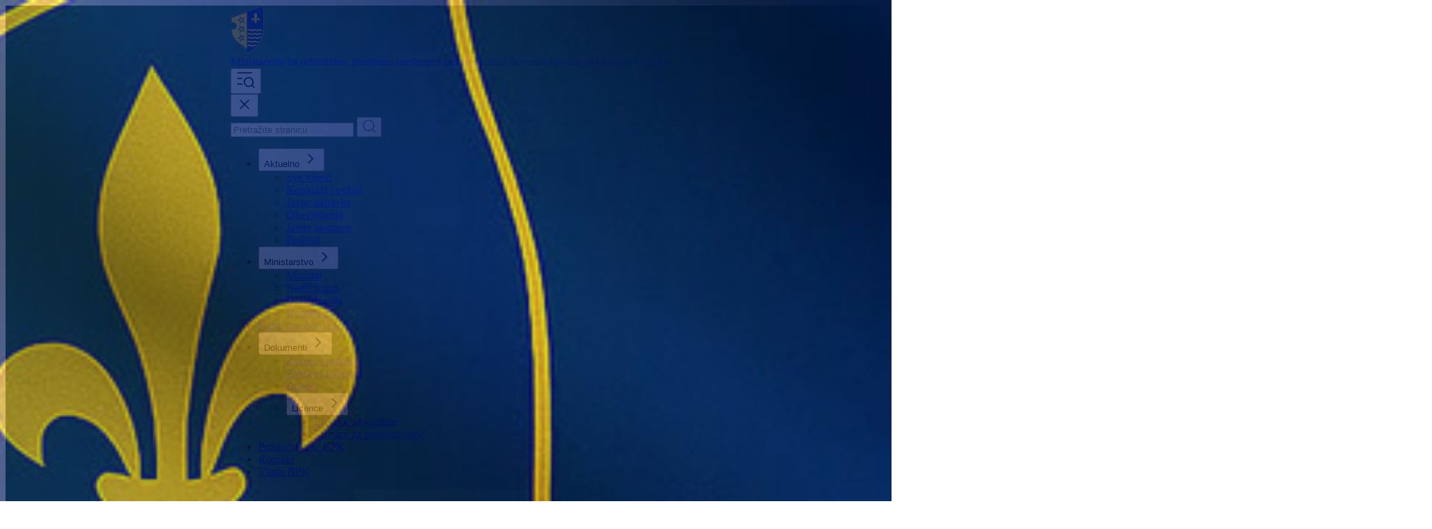

--- FILE ---
content_type: text/html; charset=UTF-8
request_url: https://mu.bpkg.gov.ba/preuzmanja/71/zakoni-i-propisi/attachment/102-licencaprojektant
body_size: 6300
content:
<!doctype html>
<html lang="bs">

<head>
  <!-- Custom SEO -->
  <title>•	PRAVILNIK O DEFINISANJU MINIMALNIH I SPECIFIČNIH KADROVSKIH I MATERIJALNO – TEHNIČKIH UVJETA KOJE MORAJU ISPUNJAVATI PROJEKTANTI DA BI DOBILI LICENCU „Službene novine BPK Goražde“ br. 310 i 13/10 Prečišćeni tekst | Ministarstvo za urbanizam, prostorno uređenje i zaštitu okoline</title>

  
  <meta name="description" content="• PRAVILNIK O DEFINISANJU MINIMALNIH I SPECIFIČNIH KADROVSKIH I MATERIJALNO – TEHNIČKIH UVJETA KOJE MORAJU ISPUNJAVATI PROJEKTANTI DA BI DOBILI LICENCU „Službene novine BPK Goražde“ br. 310 i 13/10 Prečišćeni tekst|DOCPreuzmi">
  <meta name="keywords" content="">
  <meta name="robots" content="index, follow">
  <meta charset="UTF-8">
  <meta name="viewport" content="width=device-width, initial-scale=1.0">

  <!-- /Custom SEO -->

  <link href="https://mu.bpkg.gov.ba/ocms/wp-content/themes/bpktema/assets/output.css" rel="stylesheet" />
  <link href="https://mu.bpkg.gov.ba/ocms/wp-content/themes/bpktema/style.css" rel="stylesheet" />
  <script defer src="https://mu.bpkg.gov.ba/ocms/wp-content/themes/bpktema/assets/script.js"></script>

  <!-- Open Graph Meta Tags -->
          <meta property="og:type" content="article" />
    <meta property="og:title" content="•	PRAVILNIK O DEFINISANJU MINIMALNIH I SPECIFIČNIH KADROVSKIH I MATERIJALNO – TEHNIČKIH UVJETA KOJE MORAJU ISPUNJAVATI PROJEKTANTI DA BI DOBILI LICENCU „Službene novine BPK Goražde“ br. 310 i 13/10 Prečišćeni tekst" />
    <meta property="og:url" content="https://mu.bpkg.gov.ba/preuzmanja/71/zakoni-i-propisi/attachment/102-licencaprojektant" />
    <meta property="og:description" content="• PRAVILNIK O DEFINISANJU MINIMALNIH I SPECIFIČNIH KADROVSKIH I MATERIJALNO – TEHNIČKIH UVJETA KOJE MORAJU ISPUNJAVATI PROJEKTANTI DA BI DOBILI LICENCU „Službene novine BPK Goražde“ br. 310 i 13/10 Prečišćeni tekst|DOCPreuzmi" />
    <meta property="og:image" content="https://mu.bpkg.gov.ba/ocms/wp-content/themes/bpktema/assets/img/bpk-gorazde-image.jpg" />
    <meta property="og:site_name" content="Ministarstvo za urbanizam, prostorno uređenje i zaštitu okoline" />
    <!-- Open Graph Meta Tags -->


  <!-- BaguetteBox -->
  <link rel="stylesheet" href="https://mu.bpkg.gov.ba/ocms/wp-content/themes/bpktema/assets/baguetteBox.min.css">
  <script src="https://mu.bpkg.gov.ba/ocms/wp-content/themes/bpktema/assets/baguetteBox.min.js" async></script>
  <script>
    window.addEventListener('load', function () {
      baguetteBox.run('.gallery');
    });
  </script>
  <!-- /BaguetteBox -->

  <!-- Google tag (gtag.js) -->
  <script async src="https://www.googletagmanager.com/gtag/js?id=G-NYNWBPPWX1"></script>
  <script>
    window.dataLayer = window.dataLayer || [];
    function gtag() { dataLayer.push(arguments); }
    gtag('js', new Date());

    gtag('config', 'G-NYNWBPPWX1');
  </script>
</head>

<body>
  <header
    class="container-outer duration-300 top-0 z-40 h-20 lg:h-[160px] text-midnight-blue-50 flex flex-row lg:flex-col bg-lagoon-900 fixed">
    <div class="w-full h-full relative flex justify-center">
      <img src="https://mu.bpkg.gov.ba/ocms/wp-content/themes/bpktema/assets/img/bg_header.jpg" alt=""
        class="absolute hidden lg:block top-0 right-0 lg:h-full z-10 object-contain header-mask-image">

      <div class="container-inner flex items-center justify-between">

        <a href="https://mu.bpkg.gov.ba/" class="h-full flex items-center gap-3"
          style="text-decoration: none !important;">
          <img src="https://mu.bpkg.gov.ba/ocms/wp-content/themes/bpktema/assets/img/grb_bpk_gorazde.svg" alt="Logo Vlada BPK"
            class="w-10 lg:w-12" />
          <div class="flex flex-col text-xs lg:text-sm font-medium">
            <span class="uppercase">
              Ministarstvo za urbanizam,
            </span>
            <span class="uppercase">
              prostorno uređenje i zaštitu okoline
            </span>
            <span>
              Bosansko-podrinjski kanton Goražde
            </span>
          </div>
        </a>

        <button id="hamburger" class="block lg:hidden">
          <svg xmlns="http://www.w3.org/2000/svg" viewBox="0 0 24 24" width="28" height="28" color="currentColor"
            fill="none">
            <path d="M2 10H7" stroke="currentColor" stroke-width="1.5" stroke-linecap="round" stroke-linejoin="round" />
            <path d="M2 17H7" stroke="currentColor" stroke-width="1.5" stroke-linecap="round" stroke-linejoin="round" />
            <path d="M2 3H19" stroke="currentColor" stroke-width="1.5" stroke-linecap="round" stroke-linejoin="round" />
            <path
              d="M19.6 18.6L22 21M20.8 14.4C20.8 11.4176 18.3824 9 15.4 9C12.4176 9 10 11.4176 10 14.4C10 17.3824 12.4176 19.8 15.4 19.8C18.3824 19.8 20.8 17.3824 20.8 14.4Z"
              stroke="currentColor" stroke-width="1.5" stroke-linecap="round" stroke-linejoin="round" />
          </svg>
        </button>

        <!--         <div class="hidden lg:block z-40">
          <form method="get" action="https://mu.bpkg.gov.ba/"
  class="w-full lg:w-[308px] h-fit flex justify-between items-center bg-white rounded-sm">
  <input type="text" name="s" placeholder="Pretražite stranicu"
    class="w-full px-4 py-4 lg:py-2 bg-white rounded-l-sm text-sm text-slate-800 focus:outline-none focus:ring-2 focus:ring-bright-sun-500 focus:ring-inset placeholder:text-slate-500">
  <button class="h-full cursor-pointer p-4 lg:p-2 bg-bright-sun-500 hover:bg-bright-sun-600 rounded-r-sm" type="submit">
    <svg xmlns="http://www.w3.org/2000/svg" viewBox="0 0 24 24" width="20" height="20" color="#004a94" fill="none">
      <path d="M17.5 17.5L22 22" stroke="currentColor" stroke-width="1.5" stroke-linecap="round"
        stroke-linejoin="round" />
      <path
        d="M20 11C20 6.02944 15.9706 2 11 2C6.02944 2 2 6.02944 2 11C2 15.9706 6.02944 20 11 20C15.9706 20 20 15.9706 20 11Z"
        stroke="currentColor" stroke-width="1.5" stroke-linejoin="round" />
    </svg>
  </button>
</form>        </div> -->

        <nav id="mobile-menu"
          class="fixed top-0 right-0 h-full w-full text-midnight-blue-800 bg-white transform translate-x-full transition-transform duration-300 z-50 overflow-y-auto">
          <!-- Close Button at Top Right -->
          <div class="flex justify-end p-4">
            <button id="close-menu">
              <svg xmlns="http://www.w3.org/2000/svg" width="24" height="24" viewBox="0 0 24 24" fill="none"
                stroke="currentColor" stroke-width="1.5" stroke-linecap="round" stroke-linejoin="round"
                class="lucide lucide-x">
                <path d="M18 6 6 18" />
                <path d="m6 6 12 12" />
              </svg>
            </button>
          </div>

          <!-- Search -->
          <div class="my-3 px-4">
            <form method="get" action="https://mu.bpkg.gov.ba/"
  class="w-full lg:w-[308px] h-fit flex justify-between items-center bg-white rounded-sm">
  <input type="text" name="s" placeholder="Pretražite stranicu"
    class="w-full px-4 py-4 lg:py-2 bg-slate-200 rounded-l-sm text-sm text-slate-800 focus:outline-none focus:ring-2 focus:ring-bright-sun-500 focus:ring-inset placeholder:text-slate-500">
  <button class="h-full cursor-pointer p-4 lg:p-2 bg-bright-sun-500 hover:bg-bright-sun-600 rounded-r-sm" type="submit">
    <svg xmlns="http://www.w3.org/2000/svg" viewBox="0 0 24 24" width="20" height="20" color="#004a94" fill="none">
      <path d="M17.5 17.5L22 22" stroke="currentColor" stroke-width="1.5" stroke-linecap="round"
        stroke-linejoin="round" />
      <path
        d="M20 11C20 6.02944 15.9706 2 11 2C6.02944 2 2 6.02944 2 11C2 15.9706 6.02944 20 11 20C15.9706 20 20 15.9706 20 11Z"
        stroke="currentColor" stroke-width="1.5" stroke-linejoin="round" />
    </svg>
  </button>
</form>          </div>

          <!-- Navigation List -->
          <ul class="px-4">
            <li class="border-b border-slate-200">
              <button class="w-full py-4 flex justify-between items-center accordion-toggle">
                <span class="font-semibold text-lg">Aktuelno</span>
                <svg class="transform transition-transform duration-300" xmlns="http://www.w3.org/2000/svg" width="24"
                  height="24" viewBox="0 0 24 24" fill="none" stroke="currentColor" stroke-width="1.5"
                  stroke-linecap="round" stroke-linejoin="round" class="lucide lucide-chevron-right">
                  <path d="m9 18 6-6-6-6" />
                </svg>
              </button>
              <ul class="pl-4 hidden accordion-content">
                <li><a href="https://mu.bpkg.gov.ba//kategorija/novosti" class="block py-2">Sve
                    vijesti</a>
                </li>
                <li><a href="https://mu.bpkg.gov.ba//kategorija/konkursi" class="block py-2">Konkursi i
                    oglasi</a></li>
                <li><a href="https://mu.bpkg.gov.ba//kategorija/javne-nabavke" class="block py-2">Javne
                    nabavke</a>
                </li>
                <li><a href="https://mu.bpkg.gov.ba//kategorija/obavjestenja"
                    class="block py-2">Obavještenja</a></li>
                <li><a href="https://mu.bpkg.gov.ba//kategorija/javne-rasprave" class="block py-2">Javne
                    rasprave</a>
                </li>
                <li><a href="https://mu.bpkg.gov.ba//kategorija/projekti" class="block py-2">Projekti</a>
                </li>
              </ul>
            </li>

            <li class="border-b border-slate-200">
              <button class="w-full py-4 flex justify-between items-center accordion-toggle">
                <span class="font-semibold text-lg">Ministarstvo</span>
                <svg class="transform transition-transform duration-300" xmlns="http://www.w3.org/2000/svg" width="24"
                  height="24" viewBox="0 0 24 24" fill="none" stroke="currentColor" stroke-width="1.5"
                  stroke-linecap="round" stroke-linejoin="round" class="lucide lucide-chevron-right">
                  <path d="m9 18 6-6-6-6" />
                </svg>
              </button>
              <ul class="pl-4 hidden accordion-content">
                <li><a href="https://mu.bpkg.gov.ba/ministarstvo/2379/ministar-2"
                    class="block py-2">Ministar</a>
                </li>
                <li><a href="https://mu.bpkg.gov.ba/ministarstvo/41/nadleznosti"
                    class="block py-2">Nadležnosti</a></li>
                <li><a href="https://mu.bpkg.gov.ba/ministarstvo/47/organizacina-shema"
                    class="block py-2">Organizacija</a>
                </li>

                <li><a href="https://mu.bpkg.gov.ba/ministarstvo/43/uposlenici"
                    class="block py-2 hidden">Uposlenici</a>
                </li>

              </ul>
            </li>

            <!-- <li class="border-b border-slate-200">
              <button class="w-full py-4 flex justify-between items-center accordion-toggle">
                <span class="font-semibold text-lg">Kant. stambeni fond</span>
                <svg class="transform transition-transform duration-300" xmlns="http://www.w3.org/2000/svg" width="24"
                  height="24" viewBox="0 0 24 24" fill="none" stroke="currentColor" stroke-width="1.5"
                  stroke-linecap="round" stroke-linejoin="round" class="lucide lucide-chevron-right">
                  <path d="m9 18 6-6-6-6" />
                </svg>
              </button>
              <ul class="pl-4 hidden accordion-content">

                <li><a href="https://mu.bpkg.gov.ba/kantonalni-stambeni-fond/92/direktor"
                    class="block py-2">Direktor</a>
                </li>
                <li><a href="https://mu.bpkg.gov.ba/kantonalni-stambeni-fond/95/uposlenici-2"
                    class="block py-2">Uposlenici</a>
                </li>
                <li><a href="https://mu.bpkg.gov.ba/kantonalni-stambeni-fond/1109/kantonalni-stambeni-fond-kontakt" class="block py-2">Kontakt</a></li>
              </ul>
            </li> -->

            <li class="border-b border-slate-200">
              <a href="https://mu.bpkg.gov.ba/kantonalni-stambeni-fond/2395/kantonalni-stambeni-fond-2"
                class="block py-4 font-semibold text-lg">Kant. stambeni fond</a>
            </li>

            <li class="border-b border-slate-200">
              <button class="w-full py-4 flex justify-between items-center accordion-toggle">
                <span class="font-semibold text-lg">Dokumenti</span>
                <svg class="transform transition-transform duration-300" xmlns="http://www.w3.org/2000/svg" width="24"
                  height="24" viewBox="0 0 24 24" fill="none" stroke="currentColor" stroke-width="1.5"
                  stroke-linecap="round" stroke-linejoin="round" class="lucide lucide-chevron-right">
                  <path d="m9 18 6-6-6-6" />
                </svg>
              </button>
              <ul class="pl-4 hidden accordion-content">

                <li><a href="https://mu.bpkg.gov.ba/preuzmanja/71/zakoni-i-propisi"
                    class="block py-2">Zakoni i propisi</a>
                </li>
                <li><a href="https://mu.bpkg.gov.ba/preuzmanja/73/zahtjevi-i-obrasci"
                    class="block py-2">Zahtjevi i obrasci</a>
                </li>
                <li><a href="https://mu.bpkg.gov.ba/preuzmanja/75/budzet" class="block py-2">Budžet</a>
                </li>

                <li>
                  <button class="w-full py-2 flex justify-between items-center accordion-toggle">
                    <span>Licence</span>
                    <svg class="transform transition-transform duration-300" xmlns="http://www.w3.org/2000/svg"
                      width="24" height="24" viewBox="0 0 24 24" fill="none" stroke="currentColor" stroke-width="1.5"
                      stroke-linecap="round" stroke-linejoin="round" class="lucide lucide-chevron-right">
                      <path d="m9 18 6-6-6-6" />
                    </svg>
                  </button>
                  <ul class="pl-4 hidden accordion-content">
                    <li><a href="https://mu.bpkg.gov.ba/licence/1921/licence-za-gradenje"
                        class="block py-2">Licence za građane</a>
                    </li>
                    <li><a href="https://mu.bpkg.gov.ba/licence/1923/licence-za-projektovanje"
                        class="block py-2">Licence za projektovanje</a></li>
                  </ul>
                </li>

              </ul>
            </li>

            <li class="border-b border-slate-200">
              <a href="https://mu.bpkg.gov.ba/kategorija/prostorni-plan"
                class="block py-4 font-semibold text-lg">Prostorni plan BPK</a>
            </li>

            <!-- Kontakt -->
            <li class="border-b border-slate-200">
              <a href="https://mu.bpkg.gov.ba/ministarstvo/31/kontakt"
                class="block py-4 font-semibold text-lg">Kontakt</a>
            </li>

            <li class="border-b border-slate-200">
              <a href="https://www.bpkg.gov.ba" class="block py-4 font-semibold text-lg">Vlada BPK</a>
            </li>
          </ul>
        </nav>
      </div>
    </div>
    <nav class="h-[56px] bg-lagoon-800 hidden lg:flex items-center justify-center z-40 w-full">
      <div class="container-inner flex items-center justify-between">

        <ul class="flex gap-6 font-medium">
          <li class="relative desktop-hover-menu">
            <button class="flex items-center gap-0.5 py-4 focus:outline-none dropdown-toggle">
              <span>Aktuelno</span>
              <svg xmlns="http://www.w3.org/2000/svg" width="20" height="20" viewBox="0 0 24 24" fill="none"
                stroke="currentColor" stroke-width="1.5" stroke-linecap="round" stroke-linejoin="round"
                class="lucide lucide-chevron-down opacity-50 transition-all duration-300">
                <path d="m6 9 6 6 6-6" />
              </svg>
            </button>
            <ul
              class="dropdown-menu hidden absolute left-0 mt-0 w-64 bg-white shadow-lg rounded-lg py-1 z-10 text-midnight-blue-800">
              <li><a href="https://mu.bpkg.gov.ba//kategorija/novosti"
                  class="block px-4 py-2 hover:bg-slate-100">Sve
                  vijesti</a>
              </li>
              <li><a href="https://mu.bpkg.gov.ba//kategorija/konkursi"
                  class="block px-4 py-2 hover:bg-slate-100">Konkursi i
                  oglasi</a></li>
              <li><a href="https://mu.bpkg.gov.ba//kategorija/javne-nabavke"
                  class="block px-4 py-2 hover:bg-slate-100">Javne
                  nabavke</a>
              </li>
              <li><a href="https://mu.bpkg.gov.ba//kategorija/obavjestenja"
                  class="block px-4 py-2 hover:bg-slate-100">Obavještenja</a></li>
              <li><a href="https://mu.bpkg.gov.ba//kategorija/javne-rasprave"
                  class="block px-4 py-2 hover:bg-slate-100">Javne rasprave</a>
              </li>
              <li><a href="https://mu.bpkg.gov.ba//kategorija/projekti"
                  class="block px-4 py-2 hover:bg-slate-100">Projekti</a>
              </li>
            </ul>
          </li>

          <li class="relative desktop-hover-menu">
            <button class="flex items-center gap-0.5 py-4 focus:outline-none dropdown-toggle">
              <span>Ministarstvo</span>
              <svg xmlns="http://www.w3.org/2000/svg" width="20" height="20" viewBox="0 0 24 24" fill="none"
                stroke="currentColor" stroke-width="1.5" stroke-linecap="round" stroke-linejoin="round"
                class="lucide lucide-chevron-down opacity-50 transition-all duration-300">
                <path d="m6 9 6 6 6-6" />
              </svg>
            </button>
            <ul
              class="dropdown-menu hidden absolute left-0 mt-0 w-64 bg-white shadow-lg rounded-lg py-1 z-10 text-midnight-blue-800">
              <li><a href="https://mu.bpkg.gov.ba/ministarstvo/2379/ministar-2"
                  class="block px-4 py-2 hover:bg-slate-100">Ministar</a>
              </li>
              <li><a href="https://mu.bpkg.gov.ba/ministarstvo/41/nadleznosti"
                  class="block px-4 py-2 hover:bg-slate-100">Nadležnosti</a></li>
              <li><a href="https://mu.bpkg.gov.ba/ministarstvo/47/organizacina-shema"
                  class="block px-4 py-2 hover:bg-slate-100">Organizacija</a>
              </li>

              <li><a href="https://mu.bpkg.gov.ba/ministarstvo/43/uposlenici"
                  class="block px-4 py-2 hover:bg-slate-100 hidden">Uposlenici</a>
              </li>

            </ul>
          </li>

          <!-- <li class="relative desktop-hover-menu">
            <button class="flex items-center gap-0.5 py-4 focus:outline-none dropdown-toggle">
              <span>Kant. stambeni fond</span>
              <svg xmlns="http://www.w3.org/2000/svg" width="20" height="20" viewBox="0 0 24 24" fill="none"
                stroke="currentColor" stroke-width="1.5" stroke-linecap="round" stroke-linejoin="round"
                class="lucide lucide-chevron-down opacity-50 transition-all duration-300">
                <path d="m6 9 6 6 6-6" />
              </svg>
            </button>
            <ul
              class="dropdown-menu hidden absolute left-0 mt-0 w-64 bg-white shadow-lg rounded-lg py-1 z-10 text-midnight-blue-800">
              <li><a href="https://mu.bpkg.gov.ba/kantonalni-stambeni-fond/92/direktor"
                  class="block px-4 py-2 hover:bg-slate-100">Direktor</a>
              </li>
              <li><a href="https://mu.bpkg.gov.ba/kantonalni-stambeni-fond/95/uposlenici-2"
                  class="block px-4 py-2 hover:bg-slate-100">Uposlenici</a>
              </li>
              <li><a
                  href="https://mu.bpkg.gov.ba/kantonalni-stambeni-fond/1109/kantonalni-stambeni-fond-kontakt"
                  class="block px-4 py-2 hover:bg-slate-100">Kontakt</a></li>
            </ul>
          </li> -->

          <li class="border-b border-slate-200">
            <a href="https://mu.bpkg.gov.ba/kantonalni-stambeni-fond/2395/kantonalni-stambeni-fond-2"
              class="block py-4 font-medium text-base">Kant. stambeni fond</a>
          </li>

          <li class="relative desktop-hover-menu">
            <button class="flex items-center gap-0.5 py-4 focus:outline-none dropdown-toggle">
              <span>Dokumenti</span>
              <svg xmlns="http://www.w3.org/2000/svg" width="20" height="20" viewBox="0 0 24 24" fill="none"
                stroke="currentColor" stroke-width="1.5" stroke-linecap="round" stroke-linejoin="round"
                class="lucide lucide-chevron-down opacity-50 transition-all duration-300">
                <path d="m6 9 6 6 6-6" />
              </svg>
            </button>
            <ul
              class="dropdown-menu hidden absolute left-0 mt-0 w-64 bg-white shadow-lg rounded-lg py-1 z-10 text-midnight-blue-800">
              <li><a href="https://mu.bpkg.gov.ba/preuzmanja/71/zakoni-i-propisi"
                  class="block px-4 py-2 hover:bg-slate-100">Zakoni i propisi</a>
              </li>
              <li><a href="https://mu.bpkg.gov.ba/preuzmanja/73/zahtjevi-i-obrasci"
                  class="block px-4 py-2 hover:bg-slate-100">Zahtjevi i
                  obrasci</a>
              </li>
              <li><a href="https://mu.bpkg.gov.ba/preuzmanja/75/budzet"
                  class="block px-4 py-2 hover:bg-slate-100">Budžet</a></li>

              <li class="relative desktop-hover-submenu">
                <button
                  class="w-full text-left flex items-center justify-between px-4 py-2 hover:bg-slate-100 focus:outline-none subdropdown-toggle">
                  <span>Licence</span>
                  <svg xmlns="http://www.w3.org/2000/svg" width="16" height="16" viewBox="0 0 24 24" fill="none"
                    stroke="currentColor" stroke-width="1.5" stroke-linecap="round" stroke-linejoin="round"
                    class="lucide lucide-chevron-right">
                    <path d="m9 18 6-6-6-6" />
                  </svg>
                </button>
                <ul
                  class="subdropdown-menu hidden absolute left-full top-0 w-80 bg-white shadow-lg rounded-md py-1 z-20">
                  <li><a href="https://mu.bpkg.gov.ba/licence/1921/licence-za-gradenje"
                      class="block px-4 py-2 hover:bg-slate-100">Licence za građane</a>
                  </li>
                  <li><a href="https://mu.bpkg.gov.ba/licence/1923/licence-za-projektovanje"
                      class="block px-4 py-2 hover:bg-slate-100">Licence za projektovanje</a></li>
                </ul>
              </li>

            </ul>
          </li>

          <li class="relative desktop-hover-menu">
            <a href="https://mu.bpkg.gov.ba/kategorija/prostorni-plan"
              class="block py-4 font-medium text-base">Pros. plan BPK</a>
          </li>

          <!-- Kontakt -->
          <li class="relative desktop-hover-menu">
            <a href="https://mu.bpkg.gov.ba/ministarstvo/31/kontakt"
              class="block py-4 font-medium text-base">Kontakt</a>
          </li>

          <li class="relative desktop-hover-menu">
            <a href="https://www.bpkg.gov.ba" class="block py-4 font-medium text-base flex items-center gap-1">
              <svg xmlns="http://www.w3.org/2000/svg" width="20" height="20" viewBox="0 0 24 24" fill="none"
                stroke="currentColor" stroke-width="1.5" stroke-linecap="round" stroke-linejoin="round"
                class="lucide lucide-house-icon lucide-house">
                <path d="M15 21v-8a1 1 0 0 0-1-1h-4a1 1 0 0 0-1 1v8" />
                <path
                  d="M3 10a2 2 0 0 1 .709-1.528l7-5.999a2 2 0 0 1 2.582 0l7 5.999A2 2 0 0 1 21 10v9a2 2 0 0 1-2 2H5a2 2 0 0 1-2-2z" />
              </svg>
              <span>Vlada BPK</span></a>
          </li>
        </ul>

        <div class="flex items-center gap-3">
          <div class="hidden lg:block z-40">
            <form method="get" action="https://mu.bpkg.gov.ba/"
  class="w-full lg:w-[308px] h-fit flex justify-between items-center bg-white rounded-sm">
  <input type="text" name="s" placeholder="Pretražite stranicu"
    class="w-full px-4 py-4 lg:py-2 bg-white rounded-l-sm text-sm text-slate-800 focus:outline-none focus:ring-2 focus:ring-bright-sun-500 focus:ring-inset placeholder:text-slate-500">
  <button class="h-full cursor-pointer p-4 lg:p-2 bg-bright-sun-500 hover:bg-bright-sun-600 rounded-r-sm" type="submit">
    <svg xmlns="http://www.w3.org/2000/svg" viewBox="0 0 24 24" width="20" height="20" color="#004a94" fill="none">
      <path d="M17.5 17.5L22 22" stroke="currentColor" stroke-width="1.5" stroke-linecap="round"
        stroke-linejoin="round" />
      <path
        d="M20 11C20 6.02944 15.9706 2 11 2C6.02944 2 2 6.02944 2 11C2 15.9706 6.02944 20 11 20C15.9706 20 20 15.9706 20 11Z"
        stroke="currentColor" stroke-width="1.5" stroke-linejoin="round" />
    </svg>
  </button>
</form>          </div>
          <!--           <a href="https://www.facebook.com/VladaBPKGorazde" class="p-2 bg-[#1877f2] rounded-sm">
            <svg xmlns="http://www.w3.org/2000/svg" viewBox="0 0 512 512" width="16" height="16" aria-hidden="true"
              fill="#eef7ff">
              <path
                d="M501 257.5c0-135.3-109.7-245-245-245S11 122.2 11 257.5c0 122.3 89.6 223.6 206.7 242V328.3h-62.2v-70.8h62.2v-54c0-61.4 36.6-95.3 92.5-95.3 26.8 0 54.8 4.8 54.8 4.8v60.3h-30.9c-30.4 0-39.9 18.9-39.9 38.3v46h67.9l-10.9 70.8h-57.1v171.2C411.4 481.1 501 379.8 501 257.5">
              </path>
            </svg>
          </a>
          <a href="https://www.youtube.com/@VladaBPKGora%C5%BEde-e8w" class="p-2 bg-[#bb0000] rounded-sm">
            <svg xmlns="http://www.w3.org/2000/svg" viewBox="0 0 360 360" width="16" height="16" aria-hidden="true"
              fill="#eef7ff">
              <path
                d="M353.49 95.037c-4.393-19.115-20.029-33.214-38.848-35.312-62.031-6.931-206.396-7.014-269.18 0-18.816 2.098-34.445 16.197-38.845 35.312-8.847 38.526-8.776 132.054-.068 169.923 4.393 19.118 20.021 33.21 38.841 35.315 62.031 6.931 206.396 7.014 269.18 0 18.816-2.105 34.452-16.197 38.852-35.315 8.703-37.895 8.815-131.88.068-169.923M145.003 211.903v-63.809c0-11.344 12.28-18.434 22.105-12.762l55.261 31.906c9.824 5.672 9.824 19.852 0 25.524l-55.261 31.903c-9.825 5.672-22.105-1.418-22.105-12.762">
              </path>
            </svg>
          </a> -->
        </div>
      </div>

    </nav>
  </header>
<main class="container-outer">
    <div class="container-outer pb-10">
        <div class="container-inner mt-4 text-slate-500 text-sm flex items-center gap-2"><span><a href="https://mu.bpkg.gov.ba/">Početna</a></span> / </div>
        <div class="container-inner mt-4">

            <!-- NASLOV -->
            <div class="pb-6 mt-4 border-b border-slate-300">
                <div id="title">

    <h1 class="text-3xl lg:text-4xl font-bold text-midnight-blue-950">
    •	PRAVILNIK O DEFINISANJU MINIMALNIH I SPECIFIČNIH KADROVSKIH I MATERIJALNO – TEHNIČKIH UVJETA KOJE MORAJU ISPUNJAVATI PROJEKTANTI DA BI DOBILI LICENCU „Službene novine BPK Goražde“ br. 310 i 13/10 Prečišćeni tekst  </h1>

</div>            </div>

            <div class="grid grid-cols-7">

                <div class="col-span-7 lg:col-span-5 grid grid-cols-5 gap-4 lg:gap-0 pt-6 lg:pr-6 lg:border-r border-slate-300">

  <div class="col-span-5 lg:col-span-1 h-fit sticky lg:top-[108px] flex lg:flex-col items-center lg:items-start gap-4">
  
  <div class="hidden lg:flex items-center gap-2 text-slate-500 text-xs cursor-pointer" onclick="printDivs()">
    <span>Odštampaj stranicu</span>
    <svg xmlns="http://www.w3.org/2000/svg" width="16" height="16" viewBox="0 0 24 24" fill="none" stroke="currentColor"
      stroke-width="1.5" stroke-linecap="round" stroke-linejoin="round"
      class="lucide lucide-printer-icon lucide-printer">
      <path d="M6 18H4a2 2 0 0 1-2-2v-5a2 2 0 0 1 2-2h16a2 2 0 0 1 2 2v5a2 2 0 0 1-2 2h-2" />
      <path d="M6 9V3a1 1 0 0 1 1-1h10a1 1 0 0 1 1 1v6" />
      <rect x="6" y="14" width="12" height="8" rx="1" />
    </svg>
  </div>
</div>
    <div class="text-lg text-slate-600 col-span-5 lg:col-span-4" id="view-content">
      <p class="attachment"><span class="custom-file-link" style="display:inline-flex; align-items:center; gap:6px; flex-wrap:wrap;"><a href="https://mu.bpkg.gov.ba/ocms/../media/uploads_mu/2012/01/102-LicencaProjektant.doc" target="_blank" rel="noopener">•	PRAVILNIK O DEFINISANJU MINIMALNIH I SPECIFIČNIH KADROVSKIH I MATERIJALNO – TEHNIČKIH UVJETA KOJE MORAJU ISPUNJAVATI PROJEKTANTI DA BI DOBILI LICENCU „Službene novine BPK Goražde“ br. 310 i 13/10 Prečišćeni tekst</a><span>|</span><span style="display:inline-flex; align-items:center; gap:4px;"><svg style="display:inline-block; width:20px; height:20px;" xmlns="http://www.w3.org/2000/svg" viewBox="0 0 24 24" color="#1877f2" fill="none"><path d="M20 13V10.6569C20 9.83935 20 9.4306 19.8478 9.06306C19.6955 8.69552 19.4065 8.40649 18.8284 7.82843L14.0919 3.09188C13.593 2.593 13.3436 2.34355 13.0345 2.19575C12.9702 2.165 12.9044 2.13772 12.8372 2.11401C12.5141 2 12.1614 2 11.4558 2C8.21082 2 6.58831 2 5.48933 2.88607C5.26731 3.06508 5.06508 3.26731 4.88607 3.48933C4 4.58831 4 6.21082 4 9.45584V13M13 2.5V3C13 5.82843 13 7.24264 13.8787 8.12132C14.7574 9 16.1716 9 19 9H19.5" stroke="currentColor" stroke-width="1.5" stroke-linecap="round" stroke-linejoin="round"/><path d="M20.5007 17.2196C20.4486 16.0292 19.674 16 18.6231 16C17.0044 16 16.736 16.406 16.736 18V20C16.736 21.594 17.0044 22 18.6231 22C19.674 22 20.4486 21.9708 20.5007 20.7804M7.26568 19C7.26568 20.6569 6.00155 22 4.44215 22C4.0903 22 3.91437 22 3.78333 21.9196C3.46959 21.7272 3.50098 21.3376 3.50098 21V17C3.50098 16.6624 3.46959 16.2728 3.78333 16.0804C3.91437 16 4.0903 16 4.44215 16C6.00155 16 7.26568 17.3431 7.26568 19ZM12.0007 22C11.1134 22 10.6697 22 10.394 21.7071C10.1184 21.4142 10.1184 20.9428 10.1184 20V18C10.1184 17.0572 10.1184 16.5858 10.394 16.2929C10.6697 16 11.1134 16 12.0007 16C12.8881 16 13.3318 16 13.6074 16.2929C13.8831 16.5858 13.8831 17.0572 13.8831 18V20C13.8831 20.9428 13.8831 21.4142 13.6074 21.7071C13.3318 22 12.8881 22 12.0007 22Z" stroke="currentColor" stroke-width="1.5" stroke-linecap="round"/></svg>DOC</span><a href="https://mu.bpkg.gov.ba/ocms/../media/uploads_mu/2012/01/102-LicencaProjektant.doc" id="preuzmi" download>Preuzmi</a></span></p>
    </div>
</div>            </div>
        </div>
    </div>
</main>
<footer class="container-outer bg-lagoon-800">
  <div
    class="container-inner grid grid-cols-1 lg:grid-cols-2 gap-4 lg:gap-16 py-8 items-start text-midnight-blue-50 relative overflow-hidden">
    <img src="https://mu.bpkg.gov.ba/ocms/wp-content/themes/bpktema/assets/img/bpk_pozadina_m.png" alt=""
      class="block md:hidden absolute top-0 right-0 z-10 object-contain">
    <div class="col-span-1 z-20 flex flex-col lg:flex-row gap-2 lg:gap-4">
      <img src="https://mu.bpkg.gov.ba/ocms/wp-content/themes/bpktema/assets/img/grb_bpk_gorazde.svg" alt="Logo Vlada BPK"
        class="w-10 lg:w-12" />
      <p class="text-sm">
        Bosansko-podrinjski kanton Goražde jedan je od deset kantona unutar Federacije Bosne i Hercegovine.
        Nalazi se u
        Istočnom dijelu Bosne i Hercegovine, a u njegovom sastavu su Općina Foča FBiH, Općina Pale FBiH i Grad
        Goražde,
        u kojem je administrativno sjedište kantona.
      </p>
    </div>

    <div class="col-span-1 flex flex-col md:flex-row items-start gap-4 lg:gap-0 justify-between z-20">
      <div class="flex flex-col">
        <span class="font-semibold text-lg">Kontakt</span>
        <div class="mt-1 flex flex-col gap-0.5">
          <p>
            tel: <a href="#" class="font-medium">+387 38 221 139</a>
          </p>
          <p>
            fax: +387 38 224 257
          </p>
          <p>
            email: <a href="mailto:urbanizam@bpkg.gov.ba" class="font-medium">urbanizam@bpkg.gov.ba</a>
          </p>
        </div>
      </div>
      <div class="block">
        <div class="font-semibold text-lg">
          Adresa
        </div>
        <div class="mt-1 flex flex-col gap-0.5">
          <p>
            1. slavne višegradske brigade 2a
          </p>
          <p>
            73000 Goražde
          </p>
          <p>
            Bosna i Hercegovina
          </p>
        </div>
      </div>
      <div class="block">
        <div class="font-semibold text-lg">
          Pratite nas
        </div>
        <div class="mt-2 flex items-center gap-3">
          <a href="https://www.facebook.com/VladaBPKGorazde" class="p-2 bg-[#1877f2] rounded-sm">
            <svg xmlns="http://www.w3.org/2000/svg" viewBox="0 0 512 512" width="16" height="16" aria-hidden="true"
              fill="#eef7ff">
              <path
                d="M501 257.5c0-135.3-109.7-245-245-245S11 122.2 11 257.5c0 122.3 89.6 223.6 206.7 242V328.3h-62.2v-70.8h62.2v-54c0-61.4 36.6-95.3 92.5-95.3 26.8 0 54.8 4.8 54.8 4.8v60.3h-30.9c-30.4 0-39.9 18.9-39.9 38.3v46h67.9l-10.9 70.8h-57.1v171.2C411.4 481.1 501 379.8 501 257.5">
              </path>
            </svg>
          </a>
          <a href="https://www.youtube.com/@VladaBPKGora%C5%BEde-e8w" class="p-2 bg-[#bb0000] rounded-sm">
            <svg xmlns="http://www.w3.org/2000/svg" viewBox="0 0 360 360" width="16" height="16" aria-hidden="true"
              fill="#eef7ff">
              <path
                d="M353.49 95.037c-4.393-19.115-20.029-33.214-38.848-35.312-62.031-6.931-206.396-7.014-269.18 0-18.816 2.098-34.445 16.197-38.845 35.312-8.847 38.526-8.776 132.054-.068 169.923 4.393 19.118 20.021 33.21 38.841 35.315 62.031 6.931 206.396 7.014 269.18 0 18.816-2.105 34.452-16.197 38.852-35.315 8.703-37.895 8.815-131.88.068-169.923M145.003 211.903v-63.809c0-11.344 12.28-18.434 22.105-12.762l55.261 31.906c9.824 5.672 9.824 19.852 0 25.524l-55.261 31.903c-9.825 5.672-22.105-1.418-22.105-12.762">
              </path>
            </svg>
          </a>
        </div>
      </div>
    </div>
  </div>
  <div class="p-4 w-full border-t border-midnight-blue-50/25 text-center text-sm text-midnight-blue-50/50">
    © 2025 Vlada BPK Goražde. Sva prava zadržana. Zabranjena reprodukcija bez dozvole.
  </div>
</footer>

</body>

</html>

--- FILE ---
content_type: text/css
request_url: https://mu.bpkg.gov.ba/ocms/wp-content/themes/bpktema/assets/output.css
body_size: 9544
content:
/*! tailwindcss v4.0.9 | MIT License | https://tailwindcss.com */
@layer theme, base, components, utilities;

@layer theme {

  :root,
  :host {
    --font-sans: "Inter", sans-serif;
    --font-mono: ui-monospace, SFMono-Regular, Menlo, Monaco, Consolas, "Liberation Mono",
      "Courier New", monospace;
    --color-slate-50: oklch(0.984 0.003 247.858);
    --color-slate-100: oklch(0.968 0.007 247.896);
    --color-slate-200: oklch(0.929 0.013 255.508);
    --color-slate-300: oklch(0.869 0.022 252.894);
    --color-slate-400: oklch(0.704 0.04 256.788);
    --color-slate-500: oklch(0.554 0.046 257.417);
    --color-slate-600: oklch(0.446 0.043 257.281);
    --color-slate-700: oklch(0.372 0.044 257.287);
    --color-slate-800: oklch(0.279 0.041 260.031);
    --color-slate-900: oklch(0.208 0.042 265.755);
    --color-black: #000;
    --color-white: #fff;
    --spacing: 0.25rem;
    --breakpoint-xl: 80rem;
    --text-xs: 0.75rem;
    --text-xs--line-height: calc(1 / 0.75);
    --text-sm: 0.875rem;
    --text-sm--line-height: calc(1.25 / 0.875);
    --text-base: 1rem;
    --text-base--line-height: calc(1.5 / 1);
    --text-lg: 1.125rem;
    --text-lg--line-height: calc(1.75 / 1.125);
    --text-xl: 1.25rem;
    --text-xl--line-height: calc(1.75 / 1.25);
    --text-2xl: 1.5rem;
    --text-2xl--line-height: calc(2 / 1.5);
    --text-3xl: 1.875rem;
    --text-3xl--line-height: calc(2.25 / 1.875);
    --text-4xl: 2.25rem;
    --text-4xl--line-height: calc(2.5 / 2.25);
    --text-6xl: 3.75rem;
    --text-6xl--line-height: 1;
    --font-weight-normal: 400;
    --font-weight-medium: 500;
    --font-weight-semibold: 600;
    --font-weight-bold: 700;
    --radius-sm: 0.25rem;
    --radius-md: 0.375rem;
    --radius-lg: 0.5rem;
    --ease-out: cubic-bezier(0, 0, 0.2, 1);
    --aspect-video: 16 / 9;
    --default-transition-duration: 150ms;
    --default-transition-timing-function: cubic-bezier(0.4, 0, 0.2, 1);
    --default-font-family: var(--font-sans);
    --default-font-feature-settings: var(--font-sans--font-feature-settings);
    --default-font-variation-settings: var(--font-sans--font-variation-settings);
    --default-mono-font-family: var(--font-mono);
    --default-mono-font-feature-settings: var(--font-mono--font-feature-settings);
    --default-mono-font-variation-settings: var(--font-mono--font-variation-settings);
    --color-slate-150: #eaeff5;
    --color-slate-350: #b0bccd;
    --color-bright-sun-500: #ebb607;
    --color-bright-sun-600: #cb8b03;
    --color-midnight-blue-50: #eef7ff;
    --color-midnight-blue-100: #dceeff;
    --color-midnight-blue-200: #b2dfff;
    --color-midnight-blue-300: #6dc6ff;
    --color-midnight-blue-500: #008dff;
    --color-midnight-blue-600: #006edf;
    --color-midnight-blue-700: #0057b4;
    --color-midnight-blue-800: #004a94;
    --color-midnight-blue-850: #003f7d;
    --color-midnight-blue-875: #003971;
    --color-midnight-blue-900: #003366;
    --color-midnight-blue-950: #002651;
    --color-steel-blue-500: #487baf;
  }
}

@layer base {

  *,
  ::after,
  ::before,
  ::backdrop,
  ::file-selector-button {
    box-sizing: border-box;
    margin: 0;
    padding: 0;
    border: 0 solid;
  }

  html,
  :host {
    line-height: 1.5;
    -webkit-text-size-adjust: 100%;
    tab-size: 4;
    font-family: var(--default-font-family, ui-sans-serif, system-ui, sans-serif, "Apple Color Emoji", "Segoe UI Emoji", "Segoe UI Symbol", "Noto Color Emoji");
    font-feature-settings: var(--default-font-feature-settings, normal);
    font-variation-settings: var(--default-font-variation-settings, normal);
    -webkit-tap-highlight-color: transparent;
  }

  body {
    line-height: inherit;
  }

  hr {
    height: 0;
    color: inherit;
    border-top-width: 1px;
  }

  abbr:where([title]) {
    -webkit-text-decoration: underline dotted;
    text-decoration: underline dotted;
  }

  h1,
  h2,
  h3,
  h4,
  h5,
  h6 {
    font-size: inherit;
    font-weight: inherit;
  }

  a {
    color: inherit;
    -webkit-text-decoration: inherit;
    text-decoration: inherit;
  }

  b,
  strong {
    font-weight: bolder;
  }

  code,
  kbd,
  samp,
  pre {
    font-family: var(--default-mono-font-family, ui-monospace, SFMono-Regular, Menlo, Monaco, Consolas, "Liberation Mono", "Courier New", monospace);
    font-feature-settings: var(--default-mono-font-feature-settings, normal);
    font-variation-settings: var(--default-mono-font-variation-settings, normal);
    font-size: 1em;
  }

  small {
    font-size: 80%;
  }

  sub,
  sup {
    font-size: 75%;
    line-height: 0;
    position: relative;
    vertical-align: baseline;
  }

  sub {
    bottom: -0.25em;
  }

  sup {
    top: -0.5em;
  }

  table {
    text-indent: 0;
    border-color: inherit;
    border-collapse: collapse;
  }

  :-moz-focusring {
    outline: auto;
  }

  progress {
    vertical-align: baseline;
  }

  summary {
    display: list-item;
  }

  ol,
  ul,
  menu {
    list-style: none;
  }

  img,
  svg,
  video,
  canvas,
  audio,
  iframe,
  embed,
  object {
    display: block;
    vertical-align: middle;
  }

  img,
  video {
    max-width: 100%;
    height: auto;
  }

  button,
  input,
  select,
  optgroup,
  textarea,
  ::file-selector-button {
    font: inherit;
    font-feature-settings: inherit;
    font-variation-settings: inherit;
    letter-spacing: inherit;
    color: inherit;
    border-radius: 0;
    background-color: transparent;
    opacity: 1;
  }

  :where(select:is([multiple], [size])) optgroup {
    font-weight: bolder;
  }

  :where(select:is([multiple], [size])) optgroup option {
    padding-inline-start: 20px;
  }

  ::file-selector-button {
    margin-inline-end: 4px;
  }

  ::placeholder {
    opacity: 1;
    color: color-mix(in oklab, currentColor 50%, transparent);
  }

  textarea {
    resize: vertical;
  }

  ::-webkit-search-decoration {
    -webkit-appearance: none;
  }

  ::-webkit-date-and-time-value {
    min-height: 1lh;
    text-align: inherit;
  }

  ::-webkit-datetime-edit {
    display: inline-flex;
  }

  ::-webkit-datetime-edit-fields-wrapper {
    padding: 0;
  }

  ::-webkit-datetime-edit,
  ::-webkit-datetime-edit-year-field,
  ::-webkit-datetime-edit-month-field,
  ::-webkit-datetime-edit-day-field,
  ::-webkit-datetime-edit-hour-field,
  ::-webkit-datetime-edit-minute-field,
  ::-webkit-datetime-edit-second-field,
  ::-webkit-datetime-edit-millisecond-field,
  ::-webkit-datetime-edit-meridiem-field {
    padding-block: 0;
  }

  :-moz-ui-invalid {
    box-shadow: none;
  }

  button,
  input:where([type="button"], [type="reset"], [type="submit"]),
  ::file-selector-button {
    appearance: button;
  }

  ::-webkit-inner-spin-button,
  ::-webkit-outer-spin-button {
    height: auto;
  }

  [hidden]:where(:not([hidden="until-found"])) {
    display: none !important;
  }
}

@layer utilities {
  .visible {
    visibility: visible;
  }

  .absolute {
    position: absolute;
  }

  .fixed {
    position: fixed;
  }

  .relative {
    position: relative;
  }

  .sticky {
    position: sticky;
  }

  .inset-0 {
    inset: calc(var(--spacing) * 0);
  }

  .top-0 {
    top: calc(var(--spacing) * 0);
  }

  .top-8 {
    top: calc(var(--spacing) * 8);
  }

  .top-full {
    top: 100%;
  }

  .right-0 {
    right: calc(var(--spacing) * 0);
  }

  .bottom-8 {
    bottom: calc(var(--spacing) * 8);
  }

  .left-0 {
    left: calc(var(--spacing) * 0);
  }

  .left-full {
    left: 100%;
  }

  .z-10 {
    z-index: 10;
  }

  .z-20 {
    z-index: 20;
  }

  .z-30 {
    z-index: 30;
  }

  .z-40 {
    z-index: 40;
  }

  .z-50 {
    z-index: 50;
  }

  .order-1 {
    order: 1;
  }

  .order-2 {
    order: 2;
  }

  .col-span-1 {
    grid-column: span 1 / span 1;
  }

  .col-span-2 {
    grid-column: span 2 / span 2;
  }

  .col-span-3 {
    grid-column: span 3 / span 3;
  }

  .col-span-4 {
    grid-column: span 4 / span 4;
  }

  .col-span-5 {
    grid-column: span 5 / span 5;
  }

  .col-span-6 {
    grid-column: span 6 / span 6;
  }

  .col-span-7 {
    grid-column: span 7 / span 7;
  }

  .-mx-4 {
    margin-inline: calc(var(--spacing) * -4);
  }

  .my-3 {
    margin-block: calc(var(--spacing) * 3);
  }

  .mt-0 {
    margin-top: calc(var(--spacing) * 0);
  }

  .mt-1 {
    margin-top: calc(var(--spacing) * 1);
  }

  .mt-2 {
    margin-top: calc(var(--spacing) * 2);
  }

  .mt-3 {
    margin-top: calc(var(--spacing) * 3);
  }

  .mt-4 {
    margin-top: calc(var(--spacing) * 4);
  }

  .mt-6 {
    margin-top: calc(var(--spacing) * 6);
  }

  .mt-8 {
    margin-top: calc(var(--spacing) * 8);
  }

  .mt-10 {
    margin-top: calc(var(--spacing) * 10);
  }

  .mt-16 {
    margin-top: calc(var(--spacing) * 16);
  }

  .mt-24 {
    margin-top: calc(var(--spacing) * 24);
  }

  .mt-\[52px\] {
    margin-top: 52px;
  }

  .mt-auto {
    margin-top: auto;
  }

  .mb-1 {
    margin-bottom: calc(var(--spacing) * 1);
  }

  .mb-2 {
    margin-bottom: calc(var(--spacing) * 2);
  }

  .mb-3 {
    margin-bottom: calc(var(--spacing) * 3);
  }

  .mb-4 {
    margin-bottom: calc(var(--spacing) * 4);
  }

  .mb-6 {
    margin-bottom: calc(var(--spacing) * 6);
  }

  .mb-8 {
    margin-bottom: calc(var(--spacing) * 8);
  }

  .ml-0 {
    margin-left: calc(var(--spacing) * 0);
  }

  .ml-4 {
    margin-left: calc(var(--spacing) * 4);
  }

  .line-clamp-1 {
    overflow: hidden;
    display: -webkit-box;
    -webkit-box-orient: vertical;
    -webkit-line-clamp: 1;
  }

  .line-clamp-2 {
    overflow: hidden;
    display: -webkit-box;
    -webkit-box-orient: vertical;
    -webkit-line-clamp: 2;
  }

  .line-clamp-3 {
    overflow: hidden;
    display: -webkit-box;
    -webkit-box-orient: vertical;
    -webkit-line-clamp: 3;
  }

  .line-clamp-4 {
    overflow: hidden;
    display: -webkit-box;
    -webkit-box-orient: vertical;
    -webkit-line-clamp: 4;
  }

  .block {
    display: block;
  }

  .flex {
    display: flex;
  }

  .grid {
    display: grid;
  }

  .hidden {
    display: none;
  }

  .inline {
    display: inline;
  }

  .inline-block {
    display: inline-block;
  }

  .aspect-\[3\/2\] {
    aspect-ratio: 3/2;
  }

  .aspect-\[16\/9\] {
    aspect-ratio: 16/9;
  }

  .aspect-video {
    aspect-ratio: var(--aspect-video);
  }

  .h-16 {
    height: calc(var(--spacing) * 16);
  }

  .h-20 {
    height: calc(var(--spacing) * 20);
  }

  .h-24 {
    height: calc(var(--spacing) * 24);
  }

  .h-28 {
    height: calc(var(--spacing) * 28);
  }

  .h-\[5\.5rem\] {
    height: 5.5rem;
  }

  .h-\[56px\] {
    height: 56px;
  }

  .h-\[100px\] {
    height: 100px;
  }

  .h-\[108px\] {
    height: 108px;
  }

  .h-\[500px\] {
    height: 500px;
  }

  .h-auto {
    height: auto;
  }

  .h-fit {
    height: fit-content;
  }

  .h-full {
    height: 100%;
  }

  .max-h-\[54px\] {
    max-height: 54px;
  }

  .max-h-\[108px\] {
    max-height: 108px;
  }

  .max-h-fit {
    max-height: fit-content;
  }

  .min-h-20 {
    min-height: calc(var(--spacing) * 20);
  }

  .min-h-\[108px\] {
    min-height: 108px;
  }

  .min-h-screen {
    min-height: 100vh;
  }

  .w-1\/4 {
    width: calc(1/4 * 100%);
  }

  .w-8 {
    width: calc(var(--spacing) * 8);
  }

  .w-10 {
    width: calc(var(--spacing) * 10);
  }

  .w-32 {
    width: calc(var(--spacing) * 32);
  }

  .w-40 {
    width: calc(var(--spacing) * 40);
  }

  .w-52 {
    width: calc(var(--spacing) * 52);
  }

  .w-56 {
    width: calc(var(--spacing) * 56);
  }

  .w-60 {
    width: calc(var(--spacing) * 60);
  }

  .w-64 {
    width: calc(var(--spacing) * 64);
  }

  .w-72 {
    width: calc(var(--spacing) * 72);
  }

  .w-80 {
    width: calc(var(--spacing) * 80);
  }

  .w-auto {
    width: auto;
  }

  .w-fit {
    width: fit-content;
  }

  .w-full {
    width: 100%;
  }

  .max-w-20 {
    max-width: calc(var(--spacing) * 20);
  }

  .max-w-32 {
    max-width: calc(var(--spacing) * 32);
  }

  .max-w-40 {
    max-width: calc(var(--spacing) * 40);
  }

  .max-w-\[86px\] {
    max-width: 86px;
  }

  .min-w-10 {
    min-width: calc(var(--spacing) * 10);
  }

  .min-w-\[51px\] {
    min-width: 51px;
  }

  .min-w-\[86px\] {
    min-width: 86px;
  }

  .flex-1 {
    flex: 1;
  }

  .flex-shrink-0 {
    flex-shrink: 0;
  }

  .flex-grow {
    flex-grow: 1;
  }

  .translate-x-full {
    --tw-translate-x: 100%;
    translate: var(--tw-translate-x) var(--tw-translate-y);
  }

  .rotate-90 {
    rotate: 90deg;
  }

  .transform {
    transform: var(--tw-rotate-x) var(--tw-rotate-y) var(--tw-rotate-z) var(--tw-skew-x) var(--tw-skew-y);
  }

  .cursor-pointer {
    cursor: pointer;
  }

  .resize {
    resize: both;
  }

  .grid-cols-1 {
    grid-template-columns: repeat(1, minmax(0, 1fr));
  }

  .grid-cols-2 {
    grid-template-columns: repeat(2, minmax(0, 1fr));
  }

  .grid-cols-3 {
    grid-template-columns: repeat(3, minmax(0, 1fr));
  }

  .grid-cols-4 {
    grid-template-columns: repeat(4, minmax(0, 1fr));
  }

  .grid-cols-5 {
    grid-template-columns: repeat(5, minmax(0, 1fr));
  }

  .grid-cols-6 {
    grid-template-columns: repeat(6, minmax(0, 1fr));
  }

  .grid-cols-7 {
    grid-template-columns: repeat(7, minmax(0, 1fr));
  }

  .grid-cols-\[auto_1fr\] {
    grid-template-columns: auto 1fr;
  }

  .flex-col {
    flex-direction: column;
  }

  .flex-row {
    flex-direction: row;
  }

  .flex-wrap {
    flex-wrap: wrap;
  }

  .items-center {
    align-items: center;
  }

  .items-start {
    align-items: flex-start;
  }

  .justify-between {
    justify-content: space-between;
  }

  .justify-center {
    justify-content: center;
  }

  .justify-end {
    justify-content: flex-end;
  }

  .justify-start {
    justify-content: flex-start;
  }

  .gap-0\.5 {
    gap: calc(var(--spacing) * 0.5);
  }

  .gap-1 {
    gap: calc(var(--spacing) * 1);
  }

  .gap-2 {
    gap: calc(var(--spacing) * 2);
  }

  .gap-3 {
    gap: calc(var(--spacing) * 3);
  }

  .gap-4 {
    gap: calc(var(--spacing) * 4);
  }

  .gap-6 {
    gap: calc(var(--spacing) * 6);
  }

  .gap-10 {
    gap: calc(var(--spacing) * 10);
  }

  .gap-16 {
    gap: calc(var(--spacing) * 16);
  }

  .space-y-4 {
    :where(& > :not(:last-child)) {
      --tw-space-y-reverse: 0;
      margin-block-start: calc(calc(var(--spacing) * 4) * var(--tw-space-y-reverse));
      margin-block-end: calc(calc(var(--spacing) * 4) * calc(1 - var(--tw-space-y-reverse)));
    }
  }

  .self-start {
    align-self: flex-start;
  }

  .overflow-hidden {
    overflow: hidden;
  }

  .overflow-x-auto {
    overflow-x: auto;
  }

  .overflow-y-auto {
    overflow-y: auto;
  }

  .rounded {
    border-radius: 0.25rem;
  }

  .rounded-full {
    border-radius: calc(infinity * 1px);
  }

  .rounded-lg {
    border-radius: var(--radius-lg);
  }

  .rounded-md {
    border-radius: var(--radius-md);
  }

  .rounded-sm {
    border-radius: var(--radius-sm);
  }

  .rounded-t-lg {
    border-top-left-radius: var(--radius-lg);
    border-top-right-radius: var(--radius-lg);
  }

  .rounded-l-lg {
    border-top-left-radius: var(--radius-lg);
    border-bottom-left-radius: var(--radius-lg);
  }

  .rounded-l-sm {
    border-top-left-radius: var(--radius-sm);
    border-bottom-left-radius: var(--radius-sm);
  }

  .rounded-r-lg {
    border-top-right-radius: var(--radius-lg);
    border-bottom-right-radius: var(--radius-lg);
  }

  .rounded-r-sm {
    border-top-right-radius: var(--radius-sm);
    border-bottom-right-radius: var(--radius-sm);
  }

  .border {
    border-style: var(--tw-border-style);
    border-width: 1px;
  }

  .border-y {
    border-block-style: var(--tw-border-style);
    border-block-width: 1px;
  }

  .border-t {
    border-top-style: var(--tw-border-style);
    border-top-width: 1px;
  }

  .border-r {
    border-right-style: var(--tw-border-style);
    border-right-width: 1px;
  }

  .border-b {
    border-bottom-style: var(--tw-border-style);
    border-bottom-width: 1px;
  }

  .border-l {
    border-left-style: var(--tw-border-style);
    border-left-width: 1px;
  }

  .border-l-\[6px\] {
    border-left-style: var(--tw-border-style);
    border-left-width: 6px;
  }

  .border-bright-sun-500 {
    border-color: var(--color-bright-sun-500);
  }

  .border-midnight-blue-50\/25 {
    border-color: color-mix(in oklab, var(--color-midnight-blue-50) 25%, transparent);
  }

  .border-midnight-blue-700 {
    border-color: var(--color-midnight-blue-700);
  }

  .border-midnight-blue-950 {
    border-color: var(--color-midnight-blue-950);
  }

  .border-slate-150 {
    border-color: var(--color-slate-150);
  }

  .border-slate-200 {
    border-color: var(--color-slate-200);
  }

  .border-slate-300 {
    border-color: var(--color-slate-300);
  }

  .border-slate-350 {
    border-color: var(--color-slate-350);
  }

  .border-slate-400 {
    border-color: var(--color-slate-400);
  }

  .border-y-slate-300 {
    border-block-color: var(--color-slate-300);
  }

  .border-r-slate-300 {
    border-right-color: var(--color-slate-300);
  }

  .border-l-midnight-blue-700 {
    border-left-color: var(--color-midnight-blue-700);
  }

  .border-l-midnight-blue-850 {
    border-left-color: var(--color-midnight-blue-850);
  }

  .bg-\[\#1877f2\] {
    background-color: #1877f2;
  }

  .bg-\[\#bb0000\] {
    background-color: #bb0000;
  }

  .bg-black\/60 {
    background-color: color-mix(in oklab, var(--color-black) 60%, transparent);
  }

  .bg-bright-sun-500 {
    background-color: var(--color-bright-sun-500);
  }

  .bg-midnight-blue-50 {
    background-color: var(--color-midnight-blue-50);
  }

  .bg-midnight-blue-100 {
    background-color: var(--color-midnight-blue-100);
  }

  .bg-midnight-blue-200 {
    background-color: var(--color-midnight-blue-200);
  }

  .bg-midnight-blue-300 {
    background-color: var(--color-midnight-blue-300);
  }

  .bg-midnight-blue-500 {
    background-color: var(--color-midnight-blue-500);
  }

  .bg-midnight-blue-700 {
    background-color: var(--color-midnight-blue-700);
  }

  .bg-midnight-blue-800 {
    background-color: var(--color-midnight-blue-800);
  }

  .bg-midnight-blue-850 {
    background-color: var(--color-midnight-blue-850);
  }

  .bg-midnight-blue-875 {
    background-color: var(--color-midnight-blue-875);
  }

  .bg-midnight-blue-900 {
    background-color: var(--color-midnight-blue-900);
  }

  .bg-midnight-blue-950 {
    background-color: var(--color-midnight-blue-950);
  }

  .bg-slate-50 {
    background-color: var(--color-slate-50);
  }

  .bg-slate-100 {
    background-color: var(--color-slate-100);
  }

  .bg-slate-150 {
    background-color: var(--color-slate-150);
  }

  .bg-slate-200 {
    background-color: var(--color-slate-200);
  }

  .bg-slate-300 {
    background-color: var(--color-slate-300);
  }

  .bg-white {
    background-color: var(--color-white);
  }

  .bg-gradient-to-b {
    --tw-gradient-position: to bottom in oklab;
    background-image: linear-gradient(var(--tw-gradient-stops));
  }

  .from-slate-300 {
    --tw-gradient-from: var(--color-slate-300);
    --tw-gradient-stops: var(--tw-gradient-via-stops, var(--tw-gradient-position), var(--tw-gradient-from) var(--tw-gradient-from-position), var(--tw-gradient-to) var(--tw-gradient-to-position));
  }

  .to-white {
    --tw-gradient-to: var(--color-white);
    --tw-gradient-stops: var(--tw-gradient-via-stops, var(--tw-gradient-position), var(--tw-gradient-from) var(--tw-gradient-from-position), var(--tw-gradient-to) var(--tw-gradient-to-position));
  }

  .object-contain {
    object-fit: contain;
  }

  .object-cover {
    object-fit: cover;
  }

  .p-0 {
    padding: calc(var(--spacing) * 0);
  }

  .p-1 {
    padding: calc(var(--spacing) * 1);
  }

  .p-2 {
    padding: calc(var(--spacing) * 2);
  }

  .p-3 {
    padding: calc(var(--spacing) * 3);
  }

  .p-4 {
    padding: calc(var(--spacing) * 4);
  }

  .px-2 {
    padding-inline: calc(var(--spacing) * 2);
  }

  .px-3 {
    padding-inline: calc(var(--spacing) * 3);
  }

  .px-4 {
    padding-inline: calc(var(--spacing) * 4);
  }

  .px-6 {
    padding-inline: calc(var(--spacing) * 6);
  }

  .py-1 {
    padding-block: calc(var(--spacing) * 1);
  }

  .py-2 {
    padding-block: calc(var(--spacing) * 2);
  }

  .py-3 {
    padding-block: calc(var(--spacing) * 3);
  }

  .py-4 {
    padding-block: calc(var(--spacing) * 4);
  }

  .py-8 {
    padding-block: calc(var(--spacing) * 8);
  }

  .pt-2 {
    padding-top: calc(var(--spacing) * 2);
  }

  .pt-3 {
    padding-top: calc(var(--spacing) * 3);
  }

  .pt-4 {
    padding-top: calc(var(--spacing) * 4);
  }

  .pt-6 {
    padding-top: calc(var(--spacing) * 6);
  }

  .pt-16 {
    padding-top: calc(var(--spacing) * 16);
  }

  .pr-4 {
    padding-right: calc(var(--spacing) * 4);
  }

  .pb-4 {
    padding-bottom: calc(var(--spacing) * 4);
  }

  .pb-6 {
    padding-bottom: calc(var(--spacing) * 6);
  }

  .pb-8 {
    padding-bottom: calc(var(--spacing) * 8);
  }

  .pb-10 {
    padding-bottom: calc(var(--spacing) * 10);
  }

  .pb-16 {
    padding-bottom: calc(var(--spacing) * 16);
  }

  .pb-20 {
    padding-bottom: calc(var(--spacing) * 20);
  }

  .pb-\[3px\] {
    padding-bottom: 3px;
  }

  .pl-4 {
    padding-left: calc(var(--spacing) * 4);
  }

  .text-center {
    text-align: center;
  }

  .text-left {
    text-align: left;
  }

  .text-2xl {
    font-size: var(--text-2xl);
    line-height: var(--tw-leading, var(--text-2xl--line-height));
  }

  .text-3xl {
    font-size: var(--text-3xl);
    line-height: var(--tw-leading, var(--text-3xl--line-height));
  }

  .text-6xl {
    font-size: var(--text-6xl);
    line-height: var(--tw-leading, var(--text-6xl--line-height));
  }

  .text-base {
    font-size: var(--text-base);
    line-height: var(--tw-leading, var(--text-base--line-height));
  }

  .text-lg {
    font-size: var(--text-lg);
    line-height: var(--tw-leading, var(--text-lg--line-height));
  }

  .text-sm {
    font-size: var(--text-sm);
    line-height: var(--tw-leading, var(--text-sm--line-height));
  }

  .text-xl {
    font-size: var(--text-xl);
    line-height: var(--tw-leading, var(--text-xl--line-height));
  }

  .text-xs {
    font-size: var(--text-xs);
    line-height: var(--tw-leading, var(--text-xs--line-height));
  }

  .font-bold {
    --tw-font-weight: var(--font-weight-bold);
    font-weight: var(--font-weight-bold);
  }

  .font-medium {
    --tw-font-weight: var(--font-weight-medium);
    font-weight: var(--font-weight-medium);
  }

  .font-semibold {
    --tw-font-weight: var(--font-weight-semibold);
    font-weight: var(--font-weight-semibold);
  }

  .text-midnight-blue-50 {
    color: var(--color-midnight-blue-50);
  }

  .text-midnight-blue-50\/50 {
    color: color-mix(in oklab, var(--color-midnight-blue-50) 50%, transparent);
  }

  .text-midnight-blue-100 {
    color: var(--color-midnight-blue-100);
  }

  .text-midnight-blue-500 {
    color: var(--color-midnight-blue-500);
  }

  .text-midnight-blue-700 {
    color: var(--color-midnight-blue-700);
  }

  .text-midnight-blue-800 {
    color: var(--color-midnight-blue-800);
  }

  .text-midnight-blue-950 {
    color: var(--color-midnight-blue-950);
  }

  .text-slate-400 {
    color: var(--color-slate-400);
  }

  .text-slate-500 {
    color: var(--color-slate-500);
  }

  .text-slate-600 {
    color: var(--color-slate-600);
  }

  .text-slate-700 {
    color: var(--color-slate-700);
  }

  .text-slate-800 {
    color: var(--color-slate-800);
  }

  .text-slate-900 {
    color: var(--color-slate-900);
  }

  .text-steel-blue-500 {
    color: var(--color-steel-blue-500);
  }

  .text-white {
    color: var(--color-white);
  }

  .uppercase {
    text-transform: uppercase;
  }

  .opacity-35 {
    opacity: 35%;
  }

  .opacity-50 {
    opacity: 50%;
  }

  .shadow-lg {
    --tw-shadow: 0 10px 15px -3px var(--tw-shadow-color, rgb(0 0 0 / 0.1)), 0 4px 6px -4px var(--tw-shadow-color, rgb(0 0 0 / 0.1));
    box-shadow: var(--tw-inset-shadow), var(--tw-inset-ring-shadow), var(--tw-ring-offset-shadow), var(--tw-ring-shadow), var(--tw-shadow);
  }

  .shadow-sm {
    --tw-shadow: 0 1px 3px 0 var(--tw-shadow-color, rgb(0 0 0 / 0.1)), 0 1px 2px -1px var(--tw-shadow-color, rgb(0 0 0 / 0.1));
    box-shadow: var(--tw-inset-shadow), var(--tw-inset-ring-shadow), var(--tw-ring-offset-shadow), var(--tw-ring-shadow), var(--tw-shadow);
  }

  .grayscale {
    --tw-grayscale: grayscale(100%);
    filter: var(--tw-blur, ) var(--tw-brightness, ) var(--tw-contrast, ) var(--tw-grayscale, ) var(--tw-hue-rotate, ) var(--tw-invert, ) var(--tw-saturate, ) var(--tw-sepia, ) var(--tw-drop-shadow, );
  }

  .transition {
    transition-property: color, background-color, border-color, outline-color, text-decoration-color, fill, stroke, --tw-gradient-from, --tw-gradient-via, --tw-gradient-to, opacity, box-shadow, transform, translate, scale, rotate, filter, -webkit-backdrop-filter, backdrop-filter;
    transition-timing-function: var(--tw-ease, var(--default-transition-timing-function));
    transition-duration: var(--tw-duration, var(--default-transition-duration));
  }

  .transition-all {
    transition-property: all;
    transition-timing-function: var(--tw-ease, var(--default-transition-timing-function));
    transition-duration: var(--tw-duration, var(--default-transition-duration));
  }

  .transition-transform {
    transition-property: transform, translate, scale, rotate;
    transition-timing-function: var(--tw-ease, var(--default-transition-timing-function));
    transition-duration: var(--tw-duration, var(--default-transition-duration));
  }

  .duration-300 {
    --tw-duration: 300ms;
    transition-duration: 300ms;
  }

  .duration-500 {
    --tw-duration: 500ms;
    transition-duration: 500ms;
  }

  .ease-out {
    --tw-ease: var(--ease-out);
    transition-timing-function: var(--ease-out);
  }

  .outline-none {
    --tw-outline-style: none;
    outline-style: none;
  }

  .not-first\:mt-3 {
    &:not(*:first-child) {
      margin-top: calc(var(--spacing) * 3);
    }
  }

  .not-first\:mt-4 {
    &:not(*:first-child) {
      margin-top: calc(var(--spacing) * 4);
    }
  }

  .not-first\:border-t {
    &:not(*:first-child) {
      border-top-style: var(--tw-border-style);
      border-top-width: 1px;
    }
  }

  .not-first\:border-slate-200 {
    &:not(*:first-child) {
      border-color: var(--color-slate-200);
    }
  }

  .not-first\:pt-3 {
    &:not(*:first-child) {
      padding-top: calc(var(--spacing) * 3);
    }
  }

  .not-first\:pt-4 {
    &:not(*:first-child) {
      padding-top: calc(var(--spacing) * 4);
    }
  }

  .not-last\:border-b {
    &:not(*:last-child) {
      border-bottom-style: var(--tw-border-style);
      border-bottom-width: 1px;
    }
  }

  .not-last\:pb-2 {
    &:not(*:last-child) {
      padding-bottom: calc(var(--spacing) * 2);
    }
  }

  .not-last\:pb-3 {
    &:not(*:last-child) {
      padding-bottom: calc(var(--spacing) * 3);
    }
  }

  .not-last\:pb-4 {
    &:not(*:last-child) {
      padding-bottom: calc(var(--spacing) * 4);
    }
  }

  .placeholder\:text-slate-500 {
    &::placeholder {
      color: var(--color-slate-500);
    }
  }

  .hover\:bg-bright-sun-600 {
    &:hover {
      @media (hover: hover) {
        background-color: var(--color-bright-sun-600);
      }
    }
  }

  .hover\:bg-midnight-blue-100 {
    &:hover {
      @media (hover: hover) {
        background-color: var(--color-midnight-blue-100);
      }
    }
  }

  .hover\:bg-midnight-blue-600 {
    &:hover {
      @media (hover: hover) {
        background-color: var(--color-midnight-blue-600);
      }
    }
  }

  .hover\:bg-midnight-blue-700 {
    &:hover {
      @media (hover: hover) {
        background-color: var(--color-midnight-blue-700);
      }
    }
  }

  .hover\:bg-midnight-blue-900 {
    &:hover {
      @media (hover: hover) {
        background-color: var(--color-midnight-blue-900);
      }
    }
  }

  .hover\:bg-slate-100 {
    &:hover {
      @media (hover: hover) {
        background-color: var(--color-slate-100);
      }
    }
  }

  .hover\:bg-slate-300 {
    &:hover {
      @media (hover: hover) {
        background-color: var(--color-slate-300);
      }
    }
  }

  .focus\:ring-0 {
    &:focus {
      --tw-ring-shadow: var(--tw-ring-inset, ) 0 0 0 calc(0px + var(--tw-ring-offset-width)) var(--tw-ring-color, currentColor);
      box-shadow: var(--tw-inset-shadow), var(--tw-inset-ring-shadow), var(--tw-ring-offset-shadow), var(--tw-ring-shadow), var(--tw-shadow);
    }
  }

  .focus\:ring-2 {
    &:focus {
      --tw-ring-shadow: var(--tw-ring-inset, ) 0 0 0 calc(2px + var(--tw-ring-offset-width)) var(--tw-ring-color, currentColor);
      box-shadow: var(--tw-inset-shadow), var(--tw-inset-ring-shadow), var(--tw-ring-offset-shadow), var(--tw-ring-shadow), var(--tw-shadow);
    }
  }

  .focus\:ring-bright-sun-500 {
    &:focus {
      --tw-ring-color: var(--color-bright-sun-500);
    }
  }

  .focus\:ring-midnight-blue-800 {
    &:focus {
      --tw-ring-color: var(--color-midnight-blue-800);
    }
  }

  .focus\:outline-none {
    &:focus {
      --tw-outline-style: none;
      outline-style: none;
    }
  }

  .focus\:ring-inset {
    &:focus {
      --tw-ring-inset: inset;
    }
  }

  .disabled\:opacity-25 {
    &:disabled {
      opacity: 25%;
    }
  }

  .sm\:h-32 {
    @media (width >=40rem) {
      height: calc(var(--spacing) * 32);
    }
  }

  .sm\:grid-cols-3 {
    @media (width >=40rem) {
      grid-template-columns: repeat(3, minmax(0, 1fr));
    }
  }

  .md\:mb-2 {
    @media (width >=48rem) {
      margin-bottom: calc(var(--spacing) * 2);
    }
  }

  .md\:hidden {
    @media (width >=48rem) {
      display: none;
    }
  }

  .md\:min-h-4 {
    @media (width >=48rem) {
      min-height: calc(var(--spacing) * 4);
    }
  }

  .md\:min-h-5 {
    @media (width >=48rem) {
      min-height: calc(var(--spacing) * 5);
    }
  }

  .md\:w-1\/3 {
    @media (width >=48rem) {
      width: calc(1/3 * 100%);
    }
  }

  .md\:grid-cols-2 {
    @media (width >=48rem) {
      grid-template-columns: repeat(2, minmax(0, 1fr));
    }
  }

  .md\:flex-row {
    @media (width >=48rem) {
      flex-direction: row;
    }
  }

  .md\:flex-nowrap {
    @media (width >=48rem) {
      flex-wrap: nowrap;
    }
  }

  .md\:rounded-lg {
    @media (width >=48rem) {
      border-radius: var(--radius-lg);
    }
  }

  .lg\:sticky {
    @media (width >=64rem) {
      position: sticky;
    }
  }

  .lg\:top-\[108px\] {
    @media (width >=64rem) {
      top: 108px;
    }
  }

  .lg\:order-1 {
    @media (width >=64rem) {
      order: 1;
    }
  }

  .lg\:order-2 {
    @media (width >=64rem) {
      order: 2;
    }
  }

  .lg\:col-span-1 {
    @media (width >=64rem) {
      grid-column: span 1 / span 1;
    }
  }

  .lg\:col-span-2 {
    @media (width >=64rem) {
      grid-column: span 2 / span 2;
    }
  }

  .lg\:col-span-3 {
    @media (width >=64rem) {
      grid-column: span 3 / span 3;
    }
  }

  .lg\:col-span-4 {
    @media (width >=64rem) {
      grid-column: span 4 / span 4;
    }
  }

  .lg\:col-span-5 {
    @media (width >=64rem) {
      grid-column: span 5 / span 5;
    }
  }

  .lg\:mx-0 {
    @media (width >=64rem) {
      margin-inline: calc(var(--spacing) * 0);
    }
  }

  .lg\:mt-0 {
    @media (width >=64rem) {
      margin-top: calc(var(--spacing) * 0);
    }
  }

  .lg\:mt-8 {
    @media (width >=64rem) {
      margin-top: calc(var(--spacing) * 8);
    }
  }

  .lg\:mt-\[52px\] {
    @media (width >=64rem) {
      margin-top: 52px;
    }
  }

  .lg\:mb-4 {
    @media (width >=64rem) {
      margin-bottom: calc(var(--spacing) * 4);
    }
  }

  .lg\:mb-8 {
    @media (width >=64rem) {
      margin-bottom: calc(var(--spacing) * 8);
    }
  }

  .lg\:ml-4 {
    @media (width >=64rem) {
      margin-left: calc(var(--spacing) * 4);
    }
  }

  .lg\:line-clamp-2 {
    @media (width >=64rem) {
      overflow: hidden;
      display: -webkit-box;
      -webkit-box-orient: vertical;
      -webkit-line-clamp: 2;
    }
  }

  .lg\:line-clamp-3 {
    @media (width >=64rem) {
      overflow: hidden;
      display: -webkit-box;
      -webkit-box-orient: vertical;
      -webkit-line-clamp: 3;
    }
  }

  .lg\:block {
    @media (width >=64rem) {
      display: block;
    }
  }

  .lg\:flex {
    @media (width >=64rem) {
      display: flex;
    }
  }

  .lg\:grid {
    @media (width >=64rem) {
      display: grid;
    }
  }

  .lg\:hidden {
    @media (width >=64rem) {
      display: none;
    }
  }

  .lg\:h-\[100px\] {
    @media (width >=64rem) {
      height: 100px;
    }
  }

  .lg\:h-\[160px\] {
    @media (width >=64rem) {
      height: 160px;
    }
  }

  .lg\:h-full {
    @media (width >=64rem) {
      height: 100%;
    }
  }

  .lg\:w-12 {
    @media (width >=64rem) {
      width: calc(var(--spacing) * 12);
    }
  }

  .lg\:w-\[308px\] {
    @media (width >=64rem) {
      width: 308px;
    }
  }

  .lg\:max-w-40 {
    @media (width >=64rem) {
      max-width: calc(var(--spacing) * 40);
    }
  }

  .lg\:min-w-40 {
    @media (width >=64rem) {
      min-width: calc(var(--spacing) * 40);
    }
  }

  .lg\:grid-cols-2 {
    @media (width >=64rem) {
      grid-template-columns: repeat(2, minmax(0, 1fr));
    }
  }

  .lg\:grid-cols-3 {
    @media (width >=64rem) {
      grid-template-columns: repeat(3, minmax(0, 1fr));
    }
  }

  .lg\:grid-cols-4 {
    @media (width >=64rem) {
      grid-template-columns: repeat(4, minmax(0, 1fr));
    }
  }

  .lg\:grid-cols-5 {
    @media (width >=64rem) {
      grid-template-columns: repeat(5, minmax(0, 1fr));
    }
  }

  .lg\:flex-col {
    @media (width >=64rem) {
      flex-direction: column;
    }
  }

  .lg\:flex-row {
    @media (width >=64rem) {
      flex-direction: row;
    }
  }

  .lg\:flex-nowrap {
    @media (width >=64rem) {
      flex-wrap: nowrap;
    }
  }

  .lg\:items-center {
    @media (width >=64rem) {
      align-items: center;
    }
  }

  .lg\:items-start {
    @media (width >=64rem) {
      align-items: flex-start;
    }
  }

  .lg\:gap-0 {
    @media (width >=64rem) {
      gap: calc(var(--spacing) * 0);
    }
  }

  .lg\:gap-4 {
    @media (width >=64rem) {
      gap: calc(var(--spacing) * 4);
    }
  }

  .lg\:gap-6 {
    @media (width >=64rem) {
      gap: calc(var(--spacing) * 6);
    }
  }

  .lg\:gap-8 {
    @media (width >=64rem) {
      gap: calc(var(--spacing) * 8);
    }
  }

  .lg\:gap-16 {
    @media (width >=64rem) {
      gap: calc(var(--spacing) * 16);
    }
  }

  .lg\:border-t-0 {
    @media (width >=64rem) {
      border-top-style: var(--tw-border-style);
      border-top-width: 0px;
    }
  }

  .lg\:border-r {
    @media (width >=64rem) {
      border-right-style: var(--tw-border-style);
      border-right-width: 1px;
    }
  }

  .lg\:border-b {
    @media (width >=64rem) {
      border-bottom-style: var(--tw-border-style);
      border-bottom-width: 1px;
    }
  }

  .lg\:border-b-0 {
    @media (width >=64rem) {
      border-bottom-style: var(--tw-border-style);
      border-bottom-width: 0px;
    }
  }

  .lg\:p-2 {
    @media (width >=64rem) {
      padding: calc(var(--spacing) * 2);
    }
  }

  .lg\:p-12 {
    @media (width >=64rem) {
      padding: calc(var(--spacing) * 12);
    }
  }

  .lg\:px-0 {
    @media (width >=64rem) {
      padding-inline: calc(var(--spacing) * 0);
    }
  }

  .lg\:px-2 {
    @media (width >=64rem) {
      padding-inline: calc(var(--spacing) * 2);
    }
  }

  .lg\:px-6 {
    @media (width >=64rem) {
      padding-inline: calc(var(--spacing) * 6);
    }
  }

  .lg\:px-12 {
    @media (width >=64rem) {
      padding-inline: calc(var(--spacing) * 12);
    }
  }

  .lg\:py-2 {
    @media (width >=64rem) {
      padding-block: calc(var(--spacing) * 2);
    }
  }

  .lg\:py-12 {
    @media (width >=64rem) {
      padding-block: calc(var(--spacing) * 12);
    }
  }

  .lg\:py-16 {
    @media (width >=64rem) {
      padding-block: calc(var(--spacing) * 16);
    }
  }

  .lg\:pt-0 {
    @media (width >=64rem) {
      padding-top: calc(var(--spacing) * 0);
    }
  }

  .lg\:pt-6 {
    @media (width >=64rem) {
      padding-top: calc(var(--spacing) * 6);
    }
  }

  .lg\:pt-8 {
    @media (width >=64rem) {
      padding-top: calc(var(--spacing) * 8);
    }
  }

  .lg\:pr-6 {
    @media (width >=64rem) {
      padding-right: calc(var(--spacing) * 6);
    }
  }

  .lg\:pb-4 {
    @media (width >=64rem) {
      padding-bottom: calc(var(--spacing) * 4);
    }
  }

  .lg\:pl-6 {
    @media (width >=64rem) {
      padding-left: calc(var(--spacing) * 6);
    }
  }

  .lg\:text-2xl {
    @media (width >=64rem) {
      font-size: var(--text-2xl);
      line-height: var(--tw-leading, var(--text-2xl--line-height));
    }
  }

  .lg\:text-3xl {
    @media (width >=64rem) {
      font-size: var(--text-3xl);
      line-height: var(--tw-leading, var(--text-3xl--line-height));
    }
  }

  .lg\:text-4xl {
    @media (width >=64rem) {
      font-size: var(--text-4xl);
      line-height: var(--tw-leading, var(--text-4xl--line-height));
    }
  }
  
  .lg\:text-sm {
    @media (width >=64rem) {
      font-size: var(--text-sm);
      line-height: var(--tw-leading, var(--text-sm--line-height));
    }
  }

  .lg\:text-base {
    @media (width >=64rem) {
      font-size: var(--text-base);
      line-height: var(--tw-leading, var(--text-base--line-height));
    }
  }

  .lg\:text-lg {
    @media (width >=64rem) {
      font-size: var(--text-lg);
      line-height: var(--tw-leading, var(--text-lg--line-height));
    }
  }

  .lg\:font-bold {
    @media (width >=64rem) {
      --tw-font-weight: var(--font-weight-bold);
      font-weight: var(--font-weight-bold);
    }
  }

  .lg\:not-last\:pb-4 {
    @media (width >=64rem) {
      &:not(*:last-child) {
        padding-bottom: calc(var(--spacing) * 4);
      }
    }
  }
}

@import url("https://fonts.googleapis.com/css2?family=Inter:wght@400;500;600;700&display=swap");

html {
  font-family: var(--font-sans);
}

body {
  display: flex;
  min-height: 100svh;
  width: 100%;
  flex-direction: column;
  background-color: var(--color-white);
  color: var(--color-slate-800);
}

footer {
  margin-top: auto;
}

.container-outer {
  display: flex;
  width: 100%;
  flex-direction: column;
  align-items: center;
}

.container-inner {
  height: 100%;
  width: 100%;
  max-width: var(--breakpoint-xl);
  padding-inline: calc(var(--spacing) * 4);

  @media (width >=64rem) {
    padding-inline: calc(var(--spacing) * 0);
  }
}

a {
  &:hover {
    @media (hover: hover) {
      text-decoration-line: underline;
    }
  }
}

@media (min-width: 768px) {
  .desktop-hover-menu:hover .dropdown-menu {
    display: block;
  }

  .desktop-hover-submenu:hover .subdropdown-menu {
    display: block;
  }

  .subdropdown-menu.left-open {
    left: auto;
    right: 100%;
  }
}

.desktop-hover-menu:hover .dropdown-toggle svg,
.desktop-hover-menu.open .dropdown-toggle svg {
  rotate: 180deg;
}

#view-content> :first-child * {
  margin-top: 0 !important;
  padding-top: 0 !important;
}

#view-content> :first-child {
  margin-top: 0 !important;
  padding-top: 0 !important;
}

#view-content> :not(:last-child) {
  margin-bottom: calc(var(--spacing) * 4);
}

#view-content>h2 {
  margin-block: calc(var(--spacing) * 8);
  font-size: var(--text-2xl);
  line-height: var(--tw-leading, var(--text-2xl--line-height));
  --tw-font-weight: var(--font-weight-semibold);
  font-weight: var(--font-weight-semibold);
  color: var(--color-midnight-blue-950);
}

#view-content>h4 {
  margin-top: calc(var(--spacing) * 8);
  font-size: var(--text-xl);
  line-height: var(--tw-leading, var(--text-xl--line-height));
  --tw-font-weight: var(--font-weight-semibold);
  font-weight: var(--font-weight-semibold);
  color: var(--color-midnight-blue-950);
  margin-bottom: .25rem !important;
}

#view-content>h3 {
  text-align: center;
  font-size: var(--text-2xl);
  line-height: var(--tw-leading, var(--text-2xl--line-height));
  --tw-font-weight: var(--font-weight-semibold);
  font-weight: var(--font-weight-semibold);
  color: var(--color-midnight-blue-950);
}
#view-content strong {
  color: var(--color-midnight-blue-950);
}
#view-content>p>img {
  margin-block: calc(var(--spacing) * 8);
  border-radius: var(--radius-lg);
}

#view-content a {
  color: var(--color-midnight-blue-700);
}

#view-content ul {
  list-style-type: disc;
  padding-left: calc(var(--spacing) * 5);
}

#view-content ol {
  list-style-type: decimal;
  padding-left: calc(var(--spacing) * 5);
}

#view-content li {
  margin-bottom: calc(var(--spacing) * 2);
}

#view-clanovi> :not(:last-child) {
  margin-bottom: calc(var(--spacing) * 4);
}

#view-clanovi>h3 {
  font-size: var(--text-2xl);
  line-height: var(--tw-leading, var(--text-2xl--line-height));
  --tw-font-weight: var(--font-weight-semibold);
  font-weight: var(--font-weight-semibold);
  margin-bottom: calc(var(--spacing) * 1) !important;
}

#view-clanovi a {
  color: var(--color-midnight-blue-800);
}

.custom-file-link {
  display: inline-flex;
  align-items: center;
  gap: 6px;
}

.custom-file-link a {
  text-decoration: none;
  color: #1e73be;
}

.custom-file-link a:hover {
  text-decoration: underline;
}

.custom-file-link a#preuzmi {
  display: flex;
  align-items: center;
  justify-content: center;
  border-radius: var(--radius-sm);
  border-style: var(--tw-border-style);
  border-width: 1px;
  border-color: var(--color-midnight-blue-800);
  background-color: transparent;
  padding-inline: calc(var(--spacing) * 2);
  padding-block: calc(var(--spacing) * 1);
  font-size: var(--text-xs);
  line-height: var(--tw-leading, var(--text-xs--line-height));
  --tw-font-weight: var(--font-weight-normal);
  font-weight: var(--font-weight-normal);
  color: var(--color-slate-800);
  padding-top: 0.25rem !important;
}

.year-title {
  background: var(--color-slate-200);
  color: var(--color-midnight-blue-800);
  padding: 10px;
  cursor: pointer;
  margin: 5px 0;
  border-radius: 5px;
}

.year-title:first-of-type {
  margin-top: 0;
  margin-bottom: 5px;
}

.year-title:last-of-type {
  margin-top: 5px;
  margin-bottom: 0;
}

.months-list {
  display: none;
  padding: 10px;
  border-left: 2px solid var(--color-slate-200);
}

.months-list a {
  display: block;
  text-decoration: none;
  color: var(--color-midnight-blue-800);
  padding: 5px 0;
}

.header-hidden {
  transform: translateY(-104px);
}

main {
  padding-top: calc(var(--spacing) * 20);

  @media (width >=64rem) {
    padding-top: 160px;
  }
}

.header-mask-image {
  mask-image: linear-gradient(to right, transparent 0%, rgba(0, 0, 0, 0.1) 17%, rgba(0, 0, 0, 1) 100%);
  -webkit-mask-image: linear-gradient(to right, transparent 0%, rgba(0, 0, 0, 0.1) 17%, rgba(0, 0, 0, 1) 100%);
  position: absolute;
  top: 0;
  right: 0;
  height: 100%;
  z-index: 10;
  object-fit: contain;
}

.news-mask-gradient {
  background: linear-gradient(to bottom, transparent 0%, rgba(0, 0, 0, 0.25) 50%, #000 80%);
  position: absolute;
  top: 0;
  left: 0;
  height: 100%;
  width: 100%;
  z-index: 20;
  object-fit: contain;
}

.image-mask-gradient {
  background: linear-gradient(to bottom, transparent 0%, rgba(0, 0, 0, 0.1) 50%, #0057b4 100%);
  position: absolute;
  top: 0;
  left: 0;
  height: 100%;
  width: 100%;
  z-index: 10;
  object-fit: contain;
}

.image-mask-gradient-2 {
  background: linear-gradient(to bottom, transparent 0%, rgba(0, 0, 0, 0.1) 30%, #0057b4 100%);
  position: absolute;
  top: 0;
  left: 0;
  height: 100%;
  width: 100%;
  z-index: 10;
  object-fit: contain;
}

.tablepress {
  --text-color: #111;
  --head-text-color: var(--text-color);
  --head-bg-color: #d9edf7;
  --odd-text-color: var(--text-color);
  --odd-bg-color: #fff;
  --even-text-color: var(--text-color);
  --even-bg-color: #f9f9f9;
  --hover-text-color: var(--text-color);
  --hover-bg-color: #f3f3f3;
  --border-color: #ddd;
  --padding: 0.5rem;
  border: none;
  border-collapse: collapse;
  border-spacing: 0;
  clear: both;
  margin: 0 auto 1rem;
  table-layout: auto;
  width: 100%;
  font-size: 14px !important;
}

.tablepress>:not(caption)>*>* {
  background: none;
  border: none;
  box-sizing: border-box;
  float: none !important;
  padding: var(--padding);
  text-align: left;
  vertical-align: top;
}

.tablepress>:where(thead)+tbody>:where(:not(.child))>*,
.tablepress>tbody>*~:where(:not(.child))>*,
.tablepress>tfoot>:where(:first-child)>* {
  border-top: 1px solid var(--border-color);
}

.tablepress>:where(thead, tfoot)>tr>* {
  background-color: var(--head-bg-color);
  color: var(--head-text-color);
  font-weight: 700;
  vertical-align: middle;
  word-break: normal;
}

.tablepress>:where(tbody)>tr>* {
  color: var(--text-color);
}

.tablepress>:where(tbody.row-striping)>:nth-child(odd of :where(:not(.child, .dtrg-group)))+:where(.child)>*,
.tablepress>:where(tbody.row-striping)>:nth-child(odd of :where(:not(.child, .dtrg-group)))>* {
  background-color: var(--odd-bg-color);
  color: var(--odd-text-color);
}

.tablepress>:where(tbody.row-striping)>:nth-child(even of :where(:not(.child, .dtrg-group)))+:where(.child)>*,
.tablepress>:where(tbody.row-striping)>:nth-child(even of :where(:not(.child, .dtrg-group)))>* {
  background-color: var(--even-bg-color);
  color: var(--even-text-color);
}

.tablepress>.row-hover>tr:has(+.child:hover)>*,
.tablepress>.row-hover>tr:hover+:where(.child)>*,
.tablepress>.row-hover>tr:where(:not(.dtrg-group)):hover>* {
  background-color: var(--hover-bg-color);
  color: var(--hover-text-color);
}

.tablepress img {
  border: none;
  margin: 0;
  max-width: none;
  padding: 0;
}

.tablepress-table-description {
  clear: both;
  display: block;
}

.dt-scroll {
  width: 100%;
}

.dt-scroll .tablepress {
  width: 100% !important;
}

div.dt-scroll-body tfoot tr,
div.dt-scroll-body thead tr {
  height: 0;
}

div.dt-scroll-body tfoot tr td,
div.dt-scroll-body tfoot tr th,
div.dt-scroll-body thead tr td,
div.dt-scroll-body thead tr th {
  border-bottom-width: 0 !important;
  border-top-width: 0 !important;
  height: 0 !important;
  padding-bottom: 0 !important;
  padding-top: 0 !important;
}

div.dt-scroll-body tfoot tr td div.dt-scroll-sizing,
div.dt-scroll-body tfoot tr th div.dt-scroll-sizing,
div.dt-scroll-body thead tr td div.dt-scroll-sizing,
div.dt-scroll-body thead tr th div.dt-scroll-sizing {
  height: 0 !important;
  overflow: hidden !important;
}

div.dt-scroll-body>table.dataTable>thead>tr>td,
div.dt-scroll-body>table.dataTable>thead>tr>th {
  overflow: hidden;
}

.tablepress {
  --head-active-bg-color: #049cdb;
  --head-active-text-color: var(--head-text-color);
  --head-sort-arrow-color: var(--head-active-text-color);
}

.tablepress thead th:active {
  outline: none;
}

.tablepress thead .dt-orderable-asc .dt-column-order:before,
.tablepress thead .dt-ordering-asc .dt-column-order:before {
  bottom: 50%;
  content: "\25b2" /"";
  display: block;
  position: absolute;
}

.tablepress thead .dt-orderable-desc .dt-column-order:after,
.tablepress thead .dt-ordering-desc .dt-column-order:after {
  content: "\25bc" /"";
  display: block;
  position: absolute;
  top: 50%;
}

.tablepress thead .dt-orderable-asc,
.tablepress thead .dt-orderable-desc,
.tablepress thead .dt-ordering-asc,
.tablepress thead .dt-ordering-desc {
  padding-right: 24px;
  position: relative;
}

.tablepress thead .dt-orderable-asc .dt-column-order,
.tablepress thead .dt-orderable-desc .dt-column-order,
.tablepress thead .dt-ordering-asc .dt-column-order,
.tablepress thead .dt-ordering-desc .dt-column-order {
  bottom: 0;
  color: var(--head-sort-arrow-color);
  position: absolute;
  right: 6px;
  top: 0;
  width: 12px;
}

.tablepress thead .dt-orderable-asc .dt-column-order:after,
.tablepress thead .dt-orderable-asc .dt-column-order:before,
.tablepress thead .dt-orderable-desc .dt-column-order:after,
.tablepress thead .dt-orderable-desc .dt-column-order:before,
.tablepress thead .dt-ordering-asc .dt-column-order:after,
.tablepress thead .dt-ordering-asc .dt-column-order:before,
.tablepress thead .dt-ordering-desc .dt-column-order:after,
.tablepress thead .dt-ordering-desc .dt-column-order:before {
  font-family: sans-serif !important;
  font-size: 12px;
  line-height: 12px;
  opacity: .2;
}

.tablepress thead .dt-orderable-asc,
.tablepress thead .dt-orderable-desc {
  cursor: pointer;
  outline-offset: -2px;
}

.tablepress thead .dt-orderable-asc:hover,
.tablepress thead .dt-orderable-desc:hover,
.tablepress thead .dt-ordering-asc,
.tablepress thead .dt-ordering-desc {
  background-color: var(--head-active-bg-color);
  color: var(--head-active-text-color);
}

.tablepress thead .dt-ordering-asc .dt-column-order:before,
.tablepress thead .dt-ordering-desc .dt-column-order:after {
  opacity: .8;
}

.tablepress:where(.auto-type-alignment) .dt-right,
.tablepress:where(.auto-type-alignment) .dt-type-date,
.tablepress:where(.auto-type-alignment) .dt-type-numeric {
  text-align: right;
}

.dt-container {
  clear: both;
  margin-bottom: 1rem;
  position: relative;
}

.dt-container .tablepress {
  margin-bottom: 0;
}

.dt-container .tablepress tfoot:empty {
  display: none;
}

.dt-container .dt-layout-row {
  display: flex;
  flex-direction: row;
  flex-wrap: wrap;
  justify-content: space-between;
}

.dt-container .dt-layout-row.dt-layout-table .dt-layout-cell {
  display: block;
  width: 100%;
}

.dt-container .dt-layout-cell {
  display: flex;
  flex-direction: row;
  flex-wrap: wrap;
  gap: 1em;
  padding: 5px 0;
}

.dt-container .dt-layout-cell.dt-layout-full {
  align-items: center;
  justify-content: space-between;
  width: 100%;
}

.dt-container .dt-layout-cell.dt-layout-full>:only-child {
  margin: auto;
}

.dt-container .dt-layout-cell.dt-layout-start {
  align-items: center;
  justify-content: flex-start;
  margin-right: auto;
}

.dt-container .dt-layout-cell.dt-layout-end {
  align-items: center;
  justify-content: flex-end;
  margin-left: auto;
}

.dt-container .dt-layout-cell:empty {
  display: none;
}

.dt-container .dt-input,
.dt-container label {
  display: inline;
  width: auto;
}

.dt-container .dt-input {
  font-size: inherit;
  padding: 5px;
}

.dt-container .dt-length,
.dt-container .dt-search {
  align-items: center;
  display: flex;
  flex-wrap: wrap;
  gap: 5px;
  justify-content: center;
}

.dt-container .dt-paging .dt-paging-button {
  background: #0000;
  border: 1px solid #0000;
  border-radius: 2px;
  box-sizing: border-box;
  color: inherit !important;
  cursor: pointer;
  display: inline-block;
  font-size: 1em;
  height: 32px;
  margin-left: 2px;
  min-width: 32px;
  padding: 0 5px;
  text-align: center;
  text-decoration: none !important;
  vertical-align: middle;
}

.dt-container .dt-paging .dt-paging-button.current,
.dt-container .dt-paging .dt-paging-button:hover {
  border: 1px solid #111;
}

.dt-container .dt-paging .dt-paging-button.disabled,
.dt-container .dt-paging .dt-paging-button.disabled:active,
.dt-container .dt-paging .dt-paging-button.disabled:hover {
  border: 1px solid #0000;
  color: #0000004d !important;
  cursor: default;
  outline: none;
}

.dt-container .dt-paging>.dt-paging-button:first-child {
  margin-left: 0;
}

.dt-container .dt-paging .ellipsis {
  padding: 0 1em;
}

@media screen and (max-width: 767px) {
  .dt-container .dt-layout-row {
    flex-direction: column;
  }

  .dt-container .dt-layout-cell {
    flex-direction: column;
    padding: .5em 0;
  }
}

.tablepress {
  word-break: normal;
}

@media screen and (max-width: 480px) {
  .dt-container .dt-layout-cell {
    margin: 0 auto;
  }
}

.dt-container input,
.dt-container select {
  border-color: #d8d8d8;
}

.dt-container .dt-empty {
  text-align: center;
}

.dt-container .dt-empty a {
  font-weight: 700;
}

.tablepress th {
  font-size: inherit;
}

.tablepress-id-frontpage {
  --padding: .47rem;
}

.tablepress-id-feature-comparison tbody td {
  border-top: none;
  vertical-align: middle;
  line-height: normal;
}

.tablepress-id-changelog .column-1,
.tablepress-id-feature-comparison .column-1 {
  width: 32px;
}

.tablepress-id-changelog tbody .column-2,
.tablepress-id-feature-comparison tbody .column-2 {
  font-weight: 500;
  cursor: pointer;
}

.tablepress-id-configuration-parameters tbody .column-4 {
  cursor: pointer;
}

.tablepress-id-configuration-parameters tbody .column-4 code {
  word-break: break-word;
}

.tablepress-id-configuration-parameters .column-2,
.tablepress-id-configuration-parameters.hide-rowgroup-rows tr.dtrg-group {
  display: none;
}

.tablepress-id-configuration-parameters.dataTable>tbody>tr.child span.dtr-title {
  min-width: 105px;
}

.tablepress-id-configuration-parameters.dataTable>tbody>tr.child ul.dtr-details>li {
  font-size: .9rem;
  padding: .1em 0;
  margin-left: .5em;
  display: flex;
}

.tablepress-id-changelog tbody .column-2 {
  white-space: nowrap;
}

.tablepress-id-feature-comparison .column-4,
.tablepress-id-feature-comparison .column-5,
.tablepress-id-feature-comparison .column-6 {
  width: 75px;
  text-align: center;
}

.tablepress-id-changelog.dataTable>tbody>tr.child ul.dtr-details>li .dtr-data>ul {
  padding-left: 20px;
}

.tablepress-id-feature-comparison.dataTable>tbody>tr.child ul.dtr-details>li {
  padding-left: 32px;
}

.tablepress-id-changelog.dataTable>tbody>tr.child span.dtr-title,
.tablepress-id-feature-comparison.dataTable>tbody>tr.child span.dtr-title {
  display: none;
}

.tablepress-id-feature-comparison tr.dtrg-group th {
  background-color: #f0f0f0;
  font-weight: 700;
}

.tablepress-id-feature-comparison svg {
  width: 24px;
  height: 24px;
  display: block;
  margin: 0 auto;
}

.tablepress-id-feature-comparison .feature-yes {
  fill: #8ab547;
}

.tablepress-id-feature-comparison .feature-no {
  fill: #999;
}

.tablepress-id-formulas-demo th.column-1 {
  background-color: var(--head-bg-color);
  border-top-color: var(--head-bg-color);
  color: var(--head-text-color);
  padding: 8px 16px;
  width: 12px;
  font-weight: 700;
}

.tablepress-id-formulas-docs .column-1 {
  width: 150px;
}

.wp-block-group>.tablepress.tablepress-id-frontpage {
  margin-top: 54px;
}

.wp-block-group>.tablepress-id-frontpage tr:nth-child(1n+6) {
  display: none;
}

@property --tw-translate-x {
  syntax: "*";
  inherits: false;
  initial-value: 0;
}

@property --tw-translate-y {
  syntax: "*";
  inherits: false;
  initial-value: 0;
}

@property --tw-translate-z {
  syntax: "*";
  inherits: false;
  initial-value: 0;
}

@property --tw-rotate-x {
  syntax: "*";
  inherits: false;
  initial-value: rotateX(0);
}

@property --tw-rotate-y {
  syntax: "*";
  inherits: false;
  initial-value: rotateY(0);
}

@property --tw-rotate-z {
  syntax: "*";
  inherits: false;
  initial-value: rotateZ(0);
}

@property --tw-skew-x {
  syntax: "*";
  inherits: false;
  initial-value: skewX(0);
}

@property --tw-skew-y {
  syntax: "*";
  inherits: false;
  initial-value: skewY(0);
}

@property --tw-space-y-reverse {
  syntax: "*";
  inherits: false;
  initial-value: 0;
}

@property --tw-border-style {
  syntax: "*";
  inherits: false;
  initial-value: solid;
}

@property --tw-gradient-position {
  syntax: "*";
  inherits: false;
}

@property --tw-gradient-from {
  syntax: "<color>";
  inherits: false;
  initial-value: #0000;
}

@property --tw-gradient-via {
  syntax: "<color>";
  inherits: false;
  initial-value: #0000;
}

@property --tw-gradient-to {
  syntax: "<color>";
  inherits: false;
  initial-value: #0000;
}

@property --tw-gradient-stops {
  syntax: "*";
  inherits: false;
}

@property --tw-gradient-via-stops {
  syntax: "*";
  inherits: false;
}

@property --tw-gradient-from-position {
  syntax: "<length-percentage>";
  inherits: false;
  initial-value: 0%;
}

@property --tw-gradient-via-position {
  syntax: "<length-percentage>";
  inherits: false;
  initial-value: 50%;
}

@property --tw-gradient-to-position {
  syntax: "<length-percentage>";
  inherits: false;
  initial-value: 100%;
}

@property --tw-font-weight {
  syntax: "*";
  inherits: false;
}

@property --tw-shadow {
  syntax: "*";
  inherits: false;
  initial-value: 0 0 #0000;
}

@property --tw-shadow-color {
  syntax: "*";
  inherits: false;
}

@property --tw-inset-shadow {
  syntax: "*";
  inherits: false;
  initial-value: 0 0 #0000;
}

@property --tw-inset-shadow-color {
  syntax: "*";
  inherits: false;
}

@property --tw-ring-color {
  syntax: "*";
  inherits: false;
}

@property --tw-ring-shadow {
  syntax: "*";
  inherits: false;
  initial-value: 0 0 #0000;
}

@property --tw-inset-ring-color {
  syntax: "*";
  inherits: false;
}

@property --tw-inset-ring-shadow {
  syntax: "*";
  inherits: false;
  initial-value: 0 0 #0000;
}

@property --tw-ring-inset {
  syntax: "*";
  inherits: false;
}

@property --tw-ring-offset-width {
  syntax: "<length>";
  inherits: false;
  initial-value: 0px;
}

@property --tw-ring-offset-color {
  syntax: "*";
  inherits: false;
  initial-value: #fff;
}

@property --tw-ring-offset-shadow {
  syntax: "*";
  inherits: false;
  initial-value: 0 0 #0000;
}

@property --tw-blur {
  syntax: "*";
  inherits: false;
}

@property --tw-brightness {
  syntax: "*";
  inherits: false;
}

@property --tw-contrast {
  syntax: "*";
  inherits: false;
}

@property --tw-grayscale {
  syntax: "*";
  inherits: false;
}

@property --tw-hue-rotate {
  syntax: "*";
  inherits: false;
}

@property --tw-invert {
  syntax: "*";
  inherits: false;
}

@property --tw-opacity {
  syntax: "*";
  inherits: false;
}

@property --tw-saturate {
  syntax: "*";
  inherits: false;
}

@property --tw-sepia {
  syntax: "*";
  inherits: false;
}

@property --tw-drop-shadow {
  syntax: "*";
  inherits: false;
}

@property --tw-duration {
  syntax: "*";
  inherits: false;
}

@property --tw-ease {
  syntax: "*";
  inherits: false;
}

p span[id^="more-"] {
  display: block;
  clear: both;
  height: 0;
  margin: 0;
  padding: 0;
}

--- FILE ---
content_type: text/css
request_url: https://mu.bpkg.gov.ba/ocms/wp-content/themes/bpktema/style.css
body_size: 730
content:
/*
Theme Name: bpktema
Theme URI: https://bpkg.gov.ba
Requires at least: 6.1
Tested up to: 6.7
Requires PHP: 7
Version: 1.0
*/
/* Ukloni osnovne stilove za sve ol i li unutar ol */

:root {
--color-fruit-salad-50: #f0f9f2;
--color-fruit-salad-100: #dbf0df;
--color-fruit-salad-200: #b9e1c3;
--color-fruit-salad-300: #8bca9e;
--color-fruit-salad-400: #5aad76;
--color-fruit-salad-500: #3c9a5f;
--color-fruit-salad-550: #328d52;
--color-fruit-salad-600: #287346;
--color-fruit-salad-700: #205c39;
--color-fruit-salad-800: #1b4a2f;
--color-fruit-salad-900: #173d28;
--color-fruit-salad-950: #0c2216;
}

.bg-lagoon-900 {
	background: var(--color-fruit-salad-700);	
}
.bg-lagoon-800 {
	background: var(--color-fruit-salad-600);
}

ol, ol li {
  list-style-type: none !important;
  padding-left: 0;
  margin: 0;
}

li > ol {
  margin-top: 6px;
}

ol {
  counter-reset: item;
  list-style: none !important;
  margin-top: 0 !important;
  padding-left: 0 !important;
}

ol > li {
  counter-increment: item;
  margin: 0.5rem 0;
  margin-bottom: 0.5rem;
  position: relative;
  padding-left: 2.2rem; /* povećano sa 1.5rem na 2.2rem */
}

ol > li::before {
  content: counters(item, ".") ". ";
  font-weight: bold;
  position: absolute;
  left: 0;
  width: auto;
  text-align: right;
}

ol ol {
  counter-reset: item;
  margin-top: 0.5rem;
}

ol ol > li {
  counter-increment: item;
  margin: 0.5rem 0;
  margin-bottom: 0.5rem;
  position: relative;
  padding-left: 2.8rem; /* povećano sa 2em */
}

ol ol > li::before {
  content: counters(item, ".") ". ";
  font-weight: bold;
  position: absolute;
  left: 0;
  width: auto;
  text-align: right;
}
/* Slika lijevo poravnjanje */
/* Standardni float na desktopu */
.alignleft {
  float: left;
  width: 160px;
  height: auto;
  margin-right: 20px;
  margin-bottom: 10px;
  max-width: 100%;
}

/* Mobilni prikaz: full širina */
@media (max-width: 768px) {
  .alignleft {
    float: left !important;
    width: 140px !important;
    height: auto !important;
    margin-right: 15px;
    margin-bottom: 10px;
    display: inline; /* float već rješava raspored */
  }
/* More u novi red*/
p span[id^="more-"] {
  display: block;
  clear: both;
  height: 0;
  margin: 0;
  padding: 0;
}

